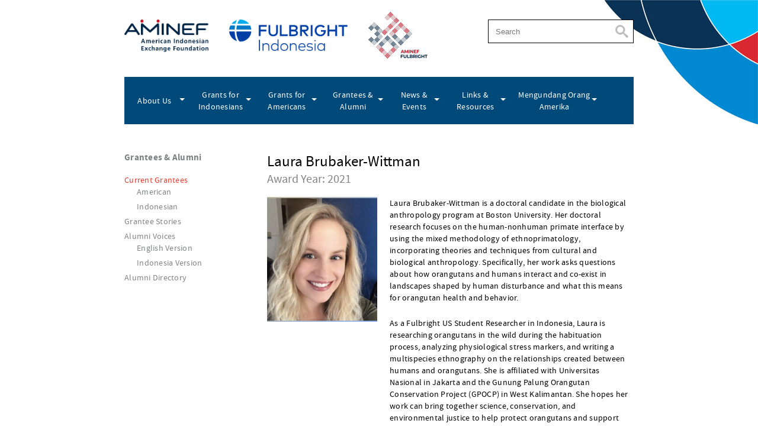

--- FILE ---
content_type: text/html; charset=UTF-8
request_url: https://www.aminef.or.id/laura-brubaker-wittman/
body_size: 13585
content:
<!DOCTYPE html>

<html lang="en-US">

<head>

	<meta charset="UTF-8"/>

	<meta name="viewport" content="width=device-width, initial-scale=1.0">
    <meta name="google-site-verification" content="Y_5wCibrudQC7uE95cQEIsjnGfzavR139PaLKD9otVo" />
	<link rel="shortcut icon" type="image/png" href="https://www.aminef.or.id/c/themes/aminefv2/favicon.png">

	

	<!-- BEGIN SHAREAHOLIC CODE -->
	<!-- <link rel="preload" href="https://cdn.shareaholic.net/assets/pub/shareaholic.js" as="script" />
	<meta name="shareaholic:site_id" content="09a359ed135d4d9f088a27078629522d" />
	<script data-cfasync="false" async src="https://cdn.shareaholic.net/assets/pub/shareaholic.js"></script> -->
	<!-- END SHAREAHOLIC CODE -->

	<script async src="https://static.addtoany.com/menu/page.js"></script>

	<meta name='robots' content='index, follow, max-image-preview:large, max-snippet:-1, max-video-preview:-1' />
	<style>img:is([sizes="auto" i], [sizes^="auto," i]) { contain-intrinsic-size: 3000px 1500px }</style>
	
	<!-- This site is optimized with the Yoast SEO plugin v26.7 - https://yoast.com/wordpress/plugins/seo/ -->
	<title>Laura Brubaker-Wittman</title>
	<link rel="canonical" href="https://www.aminef.or.id/laura-brubaker-wittman/" />
	<meta property="og:locale" content="en_US" />
	<meta property="og:type" content="article" />
	<meta property="og:title" content="Laura Brubaker-Wittman" />
	<meta property="og:description" content="Laura Brubaker-Wittman is a doctoral candidate in the biological anthropology program at Boston University. Her doctoral research focuses on the human-nonhuman primate interface by using the mixed methodology of ethnoprimatology, incorporating theories and techniques from cultural and biological anthropology. Specifically, her work asks questions about how orangutans and humans interact and co-exist in landscapes shaped.. Read More." />
	<meta property="og:url" content="https://www.aminef.or.id/laura-brubaker-wittman/" />
	<meta property="og:site_name" content="AMINEF - American Indonesian Exchange Foundation" />
	<meta property="article:publisher" content="https://www.facebook.com/FulbrightIndonesia.AMINEF" />
	<meta property="article:published_time" content="2022-07-15T12:14:37+00:00" />
	<meta property="article:modified_time" content="2022-09-21T03:34:05+00:00" />
	<meta property="og:image" content="https://www.aminef.or.id/c/uploads/2022/07/Photo-for-Fulbright-newsletter.png" />
	<meta property="og:image:width" content="673" />
	<meta property="og:image:height" content="764" />
	<meta property="og:image:type" content="image/png" />
	<meta name="author" content="aminef" />
	<meta name="twitter:card" content="summary_large_image" />
	<meta name="twitter:creator" content="@fulbrightid" />
	<meta name="twitter:site" content="@fulbrightid" />
	<meta name="twitter:label1" content="Written by" />
	<meta name="twitter:data1" content="aminef" />
	<meta name="twitter:label2" content="Est. reading time" />
	<meta name="twitter:data2" content="1 minute" />
	<script type="application/ld+json" class="yoast-schema-graph">{"@context":"https://schema.org","@graph":[{"@type":"Article","@id":"https://www.aminef.or.id/laura-brubaker-wittman/#article","isPartOf":{"@id":"https://www.aminef.or.id/laura-brubaker-wittman/"},"author":{"name":"aminef","@id":"https://www.aminef.or.id/#/schema/person/88d3b7bb7ee0a1c75026cfc37e798f76"},"headline":"Laura Brubaker-Wittman","datePublished":"2022-07-15T12:14:37+00:00","dateModified":"2022-09-21T03:34:05+00:00","mainEntityOfPage":{"@id":"https://www.aminef.or.id/laura-brubaker-wittman/"},"wordCount":175,"publisher":{"@id":"https://www.aminef.or.id/#organization"},"image":{"@id":"https://www.aminef.or.id/laura-brubaker-wittman/#primaryimage"},"thumbnailUrl":"https://www.aminef.or.id/c/uploads/2022/07/Photo-for-Fulbright-newsletter.png","articleSection":["Fulbright US Student Program"],"inLanguage":"en-US"},{"@type":"WebPage","@id":"https://www.aminef.or.id/laura-brubaker-wittman/","url":"https://www.aminef.or.id/laura-brubaker-wittman/","name":"Laura Brubaker-Wittman","isPartOf":{"@id":"https://www.aminef.or.id/#website"},"primaryImageOfPage":{"@id":"https://www.aminef.or.id/laura-brubaker-wittman/#primaryimage"},"image":{"@id":"https://www.aminef.or.id/laura-brubaker-wittman/#primaryimage"},"thumbnailUrl":"https://www.aminef.or.id/c/uploads/2022/07/Photo-for-Fulbright-newsletter.png","datePublished":"2022-07-15T12:14:37+00:00","dateModified":"2022-09-21T03:34:05+00:00","breadcrumb":{"@id":"https://www.aminef.or.id/laura-brubaker-wittman/#breadcrumb"},"inLanguage":"en-US","potentialAction":[{"@type":"ReadAction","target":["https://www.aminef.or.id/laura-brubaker-wittman/"]}]},{"@type":"ImageObject","inLanguage":"en-US","@id":"https://www.aminef.or.id/laura-brubaker-wittman/#primaryimage","url":"https://www.aminef.or.id/c/uploads/2022/07/Photo-for-Fulbright-newsletter.png","contentUrl":"https://www.aminef.or.id/c/uploads/2022/07/Photo-for-Fulbright-newsletter.png","width":673,"height":764},{"@type":"BreadcrumbList","@id":"https://www.aminef.or.id/laura-brubaker-wittman/#breadcrumb","itemListElement":[{"@type":"ListItem","position":1,"name":"Home","item":"https://www.aminef.or.id/"},{"@type":"ListItem","position":2,"name":"Grantee Detail USA","item":"https://www.aminef.or.id/category/grantee-detail-usa/"},{"@type":"ListItem","position":3,"name":"Fulbright US Student Program","item":"https://www.aminef.or.id/category/grantee-detail-usa/fulbright-us-student-program/"},{"@type":"ListItem","position":4,"name":"Laura Brubaker-Wittman"}]},{"@type":"WebSite","@id":"https://www.aminef.or.id/#website","url":"https://www.aminef.or.id/","name":"AMINEF - American Indonesian Exchange Foundation","description":"","publisher":{"@id":"https://www.aminef.or.id/#organization"},"potentialAction":[{"@type":"SearchAction","target":{"@type":"EntryPoint","urlTemplate":"https://www.aminef.or.id/?s={search_term_string}"},"query-input":{"@type":"PropertyValueSpecification","valueRequired":true,"valueName":"search_term_string"}}],"inLanguage":"en-US"},{"@type":"Organization","@id":"https://www.aminef.or.id/#organization","name":"Aminef Exchange Foundatiion","url":"https://www.aminef.or.id/","logo":{"@type":"ImageObject","inLanguage":"en-US","@id":"https://www.aminef.or.id/#/schema/logo/image/","url":"https://www.aminef.or.id/c/uploads/2019/01/aminef-fulbright-logo-e1568796105753.png","contentUrl":"https://www.aminef.or.id/c/uploads/2019/01/aminef-fulbright-logo-e1568796105753.png","width":200,"height":200,"caption":"Aminef Exchange Foundatiion"},"image":{"@id":"https://www.aminef.or.id/#/schema/logo/image/"},"sameAs":["https://www.facebook.com/FulbrightIndonesia.AMINEF","https://x.com/fulbrightid","https://www.instagram.com/fulbrightindonesia/","https://www.youtube.com/AMINEFFulbrightIndonesia"]},{"@type":"Person","@id":"https://www.aminef.or.id/#/schema/person/88d3b7bb7ee0a1c75026cfc37e798f76","name":"aminef","image":{"@type":"ImageObject","inLanguage":"en-US","@id":"https://www.aminef.or.id/#/schema/person/image/","url":"https://secure.gravatar.com/avatar/acefc589dca141841f2fb12996a65ff83a141b23fa590c411d04115cfb705228?s=96&d=mm&r=g","contentUrl":"https://secure.gravatar.com/avatar/acefc589dca141841f2fb12996a65ff83a141b23fa590c411d04115cfb705228?s=96&d=mm&r=g","caption":"aminef"},"sameAs":["http://www.aminef.or.id"]}]}</script>
	<!-- / Yoast SEO plugin. -->


<link rel="alternate" type="application/rss+xml" title="AMINEF - American Indonesian Exchange Foundation &raquo; Laura Brubaker-Wittman Comments Feed" href="https://www.aminef.or.id/laura-brubaker-wittman/feed/" />
<script type="text/javascript">
/* <![CDATA[ */
window._wpemojiSettings = {"baseUrl":"https:\/\/s.w.org\/images\/core\/emoji\/16.0.1\/72x72\/","ext":".png","svgUrl":"https:\/\/s.w.org\/images\/core\/emoji\/16.0.1\/svg\/","svgExt":".svg","source":{"concatemoji":"https:\/\/www.aminef.or.id\/wp-includes\/js\/wp-emoji-release.min.js?ver=6.8.3"}};
/*! This file is auto-generated */
!function(s,n){var o,i,e;function c(e){try{var t={supportTests:e,timestamp:(new Date).valueOf()};sessionStorage.setItem(o,JSON.stringify(t))}catch(e){}}function p(e,t,n){e.clearRect(0,0,e.canvas.width,e.canvas.height),e.fillText(t,0,0);var t=new Uint32Array(e.getImageData(0,0,e.canvas.width,e.canvas.height).data),a=(e.clearRect(0,0,e.canvas.width,e.canvas.height),e.fillText(n,0,0),new Uint32Array(e.getImageData(0,0,e.canvas.width,e.canvas.height).data));return t.every(function(e,t){return e===a[t]})}function u(e,t){e.clearRect(0,0,e.canvas.width,e.canvas.height),e.fillText(t,0,0);for(var n=e.getImageData(16,16,1,1),a=0;a<n.data.length;a++)if(0!==n.data[a])return!1;return!0}function f(e,t,n,a){switch(t){case"flag":return n(e,"\ud83c\udff3\ufe0f\u200d\u26a7\ufe0f","\ud83c\udff3\ufe0f\u200b\u26a7\ufe0f")?!1:!n(e,"\ud83c\udde8\ud83c\uddf6","\ud83c\udde8\u200b\ud83c\uddf6")&&!n(e,"\ud83c\udff4\udb40\udc67\udb40\udc62\udb40\udc65\udb40\udc6e\udb40\udc67\udb40\udc7f","\ud83c\udff4\u200b\udb40\udc67\u200b\udb40\udc62\u200b\udb40\udc65\u200b\udb40\udc6e\u200b\udb40\udc67\u200b\udb40\udc7f");case"emoji":return!a(e,"\ud83e\udedf")}return!1}function g(e,t,n,a){var r="undefined"!=typeof WorkerGlobalScope&&self instanceof WorkerGlobalScope?new OffscreenCanvas(300,150):s.createElement("canvas"),o=r.getContext("2d",{willReadFrequently:!0}),i=(o.textBaseline="top",o.font="600 32px Arial",{});return e.forEach(function(e){i[e]=t(o,e,n,a)}),i}function t(e){var t=s.createElement("script");t.src=e,t.defer=!0,s.head.appendChild(t)}"undefined"!=typeof Promise&&(o="wpEmojiSettingsSupports",i=["flag","emoji"],n.supports={everything:!0,everythingExceptFlag:!0},e=new Promise(function(e){s.addEventListener("DOMContentLoaded",e,{once:!0})}),new Promise(function(t){var n=function(){try{var e=JSON.parse(sessionStorage.getItem(o));if("object"==typeof e&&"number"==typeof e.timestamp&&(new Date).valueOf()<e.timestamp+604800&&"object"==typeof e.supportTests)return e.supportTests}catch(e){}return null}();if(!n){if("undefined"!=typeof Worker&&"undefined"!=typeof OffscreenCanvas&&"undefined"!=typeof URL&&URL.createObjectURL&&"undefined"!=typeof Blob)try{var e="postMessage("+g.toString()+"("+[JSON.stringify(i),f.toString(),p.toString(),u.toString()].join(",")+"));",a=new Blob([e],{type:"text/javascript"}),r=new Worker(URL.createObjectURL(a),{name:"wpTestEmojiSupports"});return void(r.onmessage=function(e){c(n=e.data),r.terminate(),t(n)})}catch(e){}c(n=g(i,f,p,u))}t(n)}).then(function(e){for(var t in e)n.supports[t]=e[t],n.supports.everything=n.supports.everything&&n.supports[t],"flag"!==t&&(n.supports.everythingExceptFlag=n.supports.everythingExceptFlag&&n.supports[t]);n.supports.everythingExceptFlag=n.supports.everythingExceptFlag&&!n.supports.flag,n.DOMReady=!1,n.readyCallback=function(){n.DOMReady=!0}}).then(function(){return e}).then(function(){var e;n.supports.everything||(n.readyCallback(),(e=n.source||{}).concatemoji?t(e.concatemoji):e.wpemoji&&e.twemoji&&(t(e.twemoji),t(e.wpemoji)))}))}((window,document),window._wpemojiSettings);
/* ]]> */
</script>
<style id='wp-emoji-styles-inline-css' type='text/css'>

	img.wp-smiley, img.emoji {
		display: inline !important;
		border: none !important;
		box-shadow: none !important;
		height: 1em !important;
		width: 1em !important;
		margin: 0 0.07em !important;
		vertical-align: -0.1em !important;
		background: none !important;
		padding: 0 !important;
	}
</style>
<link rel='stylesheet' id='wp-block-library-css' href='https://www.aminef.or.id/wp-includes/css/dist/block-library/style.min.css?ver=6.8.3' type='text/css' media='all' />
<style id='classic-theme-styles-inline-css' type='text/css'>
/*! This file is auto-generated */
.wp-block-button__link{color:#fff;background-color:#32373c;border-radius:9999px;box-shadow:none;text-decoration:none;padding:calc(.667em + 2px) calc(1.333em + 2px);font-size:1.125em}.wp-block-file__button{background:#32373c;color:#fff;text-decoration:none}
</style>
<style id='global-styles-inline-css' type='text/css'>
:root{--wp--preset--aspect-ratio--square: 1;--wp--preset--aspect-ratio--4-3: 4/3;--wp--preset--aspect-ratio--3-4: 3/4;--wp--preset--aspect-ratio--3-2: 3/2;--wp--preset--aspect-ratio--2-3: 2/3;--wp--preset--aspect-ratio--16-9: 16/9;--wp--preset--aspect-ratio--9-16: 9/16;--wp--preset--color--black: #000000;--wp--preset--color--cyan-bluish-gray: #abb8c3;--wp--preset--color--white: #ffffff;--wp--preset--color--pale-pink: #f78da7;--wp--preset--color--vivid-red: #cf2e2e;--wp--preset--color--luminous-vivid-orange: #ff6900;--wp--preset--color--luminous-vivid-amber: #fcb900;--wp--preset--color--light-green-cyan: #7bdcb5;--wp--preset--color--vivid-green-cyan: #00d084;--wp--preset--color--pale-cyan-blue: #8ed1fc;--wp--preset--color--vivid-cyan-blue: #0693e3;--wp--preset--color--vivid-purple: #9b51e0;--wp--preset--gradient--vivid-cyan-blue-to-vivid-purple: linear-gradient(135deg,rgba(6,147,227,1) 0%,rgb(155,81,224) 100%);--wp--preset--gradient--light-green-cyan-to-vivid-green-cyan: linear-gradient(135deg,rgb(122,220,180) 0%,rgb(0,208,130) 100%);--wp--preset--gradient--luminous-vivid-amber-to-luminous-vivid-orange: linear-gradient(135deg,rgba(252,185,0,1) 0%,rgba(255,105,0,1) 100%);--wp--preset--gradient--luminous-vivid-orange-to-vivid-red: linear-gradient(135deg,rgba(255,105,0,1) 0%,rgb(207,46,46) 100%);--wp--preset--gradient--very-light-gray-to-cyan-bluish-gray: linear-gradient(135deg,rgb(238,238,238) 0%,rgb(169,184,195) 100%);--wp--preset--gradient--cool-to-warm-spectrum: linear-gradient(135deg,rgb(74,234,220) 0%,rgb(151,120,209) 20%,rgb(207,42,186) 40%,rgb(238,44,130) 60%,rgb(251,105,98) 80%,rgb(254,248,76) 100%);--wp--preset--gradient--blush-light-purple: linear-gradient(135deg,rgb(255,206,236) 0%,rgb(152,150,240) 100%);--wp--preset--gradient--blush-bordeaux: linear-gradient(135deg,rgb(254,205,165) 0%,rgb(254,45,45) 50%,rgb(107,0,62) 100%);--wp--preset--gradient--luminous-dusk: linear-gradient(135deg,rgb(255,203,112) 0%,rgb(199,81,192) 50%,rgb(65,88,208) 100%);--wp--preset--gradient--pale-ocean: linear-gradient(135deg,rgb(255,245,203) 0%,rgb(182,227,212) 50%,rgb(51,167,181) 100%);--wp--preset--gradient--electric-grass: linear-gradient(135deg,rgb(202,248,128) 0%,rgb(113,206,126) 100%);--wp--preset--gradient--midnight: linear-gradient(135deg,rgb(2,3,129) 0%,rgb(40,116,252) 100%);--wp--preset--font-size--small: 13px;--wp--preset--font-size--medium: 20px;--wp--preset--font-size--large: 36px;--wp--preset--font-size--x-large: 42px;--wp--preset--spacing--20: 0.44rem;--wp--preset--spacing--30: 0.67rem;--wp--preset--spacing--40: 1rem;--wp--preset--spacing--50: 1.5rem;--wp--preset--spacing--60: 2.25rem;--wp--preset--spacing--70: 3.38rem;--wp--preset--spacing--80: 5.06rem;--wp--preset--shadow--natural: 6px 6px 9px rgba(0, 0, 0, 0.2);--wp--preset--shadow--deep: 12px 12px 50px rgba(0, 0, 0, 0.4);--wp--preset--shadow--sharp: 6px 6px 0px rgba(0, 0, 0, 0.2);--wp--preset--shadow--outlined: 6px 6px 0px -3px rgba(255, 255, 255, 1), 6px 6px rgba(0, 0, 0, 1);--wp--preset--shadow--crisp: 6px 6px 0px rgba(0, 0, 0, 1);}:where(.is-layout-flex){gap: 0.5em;}:where(.is-layout-grid){gap: 0.5em;}body .is-layout-flex{display: flex;}.is-layout-flex{flex-wrap: wrap;align-items: center;}.is-layout-flex > :is(*, div){margin: 0;}body .is-layout-grid{display: grid;}.is-layout-grid > :is(*, div){margin: 0;}:where(.wp-block-columns.is-layout-flex){gap: 2em;}:where(.wp-block-columns.is-layout-grid){gap: 2em;}:where(.wp-block-post-template.is-layout-flex){gap: 1.25em;}:where(.wp-block-post-template.is-layout-grid){gap: 1.25em;}.has-black-color{color: var(--wp--preset--color--black) !important;}.has-cyan-bluish-gray-color{color: var(--wp--preset--color--cyan-bluish-gray) !important;}.has-white-color{color: var(--wp--preset--color--white) !important;}.has-pale-pink-color{color: var(--wp--preset--color--pale-pink) !important;}.has-vivid-red-color{color: var(--wp--preset--color--vivid-red) !important;}.has-luminous-vivid-orange-color{color: var(--wp--preset--color--luminous-vivid-orange) !important;}.has-luminous-vivid-amber-color{color: var(--wp--preset--color--luminous-vivid-amber) !important;}.has-light-green-cyan-color{color: var(--wp--preset--color--light-green-cyan) !important;}.has-vivid-green-cyan-color{color: var(--wp--preset--color--vivid-green-cyan) !important;}.has-pale-cyan-blue-color{color: var(--wp--preset--color--pale-cyan-blue) !important;}.has-vivid-cyan-blue-color{color: var(--wp--preset--color--vivid-cyan-blue) !important;}.has-vivid-purple-color{color: var(--wp--preset--color--vivid-purple) !important;}.has-black-background-color{background-color: var(--wp--preset--color--black) !important;}.has-cyan-bluish-gray-background-color{background-color: var(--wp--preset--color--cyan-bluish-gray) !important;}.has-white-background-color{background-color: var(--wp--preset--color--white) !important;}.has-pale-pink-background-color{background-color: var(--wp--preset--color--pale-pink) !important;}.has-vivid-red-background-color{background-color: var(--wp--preset--color--vivid-red) !important;}.has-luminous-vivid-orange-background-color{background-color: var(--wp--preset--color--luminous-vivid-orange) !important;}.has-luminous-vivid-amber-background-color{background-color: var(--wp--preset--color--luminous-vivid-amber) !important;}.has-light-green-cyan-background-color{background-color: var(--wp--preset--color--light-green-cyan) !important;}.has-vivid-green-cyan-background-color{background-color: var(--wp--preset--color--vivid-green-cyan) !important;}.has-pale-cyan-blue-background-color{background-color: var(--wp--preset--color--pale-cyan-blue) !important;}.has-vivid-cyan-blue-background-color{background-color: var(--wp--preset--color--vivid-cyan-blue) !important;}.has-vivid-purple-background-color{background-color: var(--wp--preset--color--vivid-purple) !important;}.has-black-border-color{border-color: var(--wp--preset--color--black) !important;}.has-cyan-bluish-gray-border-color{border-color: var(--wp--preset--color--cyan-bluish-gray) !important;}.has-white-border-color{border-color: var(--wp--preset--color--white) !important;}.has-pale-pink-border-color{border-color: var(--wp--preset--color--pale-pink) !important;}.has-vivid-red-border-color{border-color: var(--wp--preset--color--vivid-red) !important;}.has-luminous-vivid-orange-border-color{border-color: var(--wp--preset--color--luminous-vivid-orange) !important;}.has-luminous-vivid-amber-border-color{border-color: var(--wp--preset--color--luminous-vivid-amber) !important;}.has-light-green-cyan-border-color{border-color: var(--wp--preset--color--light-green-cyan) !important;}.has-vivid-green-cyan-border-color{border-color: var(--wp--preset--color--vivid-green-cyan) !important;}.has-pale-cyan-blue-border-color{border-color: var(--wp--preset--color--pale-cyan-blue) !important;}.has-vivid-cyan-blue-border-color{border-color: var(--wp--preset--color--vivid-cyan-blue) !important;}.has-vivid-purple-border-color{border-color: var(--wp--preset--color--vivid-purple) !important;}.has-vivid-cyan-blue-to-vivid-purple-gradient-background{background: var(--wp--preset--gradient--vivid-cyan-blue-to-vivid-purple) !important;}.has-light-green-cyan-to-vivid-green-cyan-gradient-background{background: var(--wp--preset--gradient--light-green-cyan-to-vivid-green-cyan) !important;}.has-luminous-vivid-amber-to-luminous-vivid-orange-gradient-background{background: var(--wp--preset--gradient--luminous-vivid-amber-to-luminous-vivid-orange) !important;}.has-luminous-vivid-orange-to-vivid-red-gradient-background{background: var(--wp--preset--gradient--luminous-vivid-orange-to-vivid-red) !important;}.has-very-light-gray-to-cyan-bluish-gray-gradient-background{background: var(--wp--preset--gradient--very-light-gray-to-cyan-bluish-gray) !important;}.has-cool-to-warm-spectrum-gradient-background{background: var(--wp--preset--gradient--cool-to-warm-spectrum) !important;}.has-blush-light-purple-gradient-background{background: var(--wp--preset--gradient--blush-light-purple) !important;}.has-blush-bordeaux-gradient-background{background: var(--wp--preset--gradient--blush-bordeaux) !important;}.has-luminous-dusk-gradient-background{background: var(--wp--preset--gradient--luminous-dusk) !important;}.has-pale-ocean-gradient-background{background: var(--wp--preset--gradient--pale-ocean) !important;}.has-electric-grass-gradient-background{background: var(--wp--preset--gradient--electric-grass) !important;}.has-midnight-gradient-background{background: var(--wp--preset--gradient--midnight) !important;}.has-small-font-size{font-size: var(--wp--preset--font-size--small) !important;}.has-medium-font-size{font-size: var(--wp--preset--font-size--medium) !important;}.has-large-font-size{font-size: var(--wp--preset--font-size--large) !important;}.has-x-large-font-size{font-size: var(--wp--preset--font-size--x-large) !important;}
:where(.wp-block-post-template.is-layout-flex){gap: 1.25em;}:where(.wp-block-post-template.is-layout-grid){gap: 1.25em;}
:where(.wp-block-columns.is-layout-flex){gap: 2em;}:where(.wp-block-columns.is-layout-grid){gap: 2em;}
:root :where(.wp-block-pullquote){font-size: 1.5em;line-height: 1.6;}
</style>
<link rel='stylesheet' id='contact-form-7-css' href='https://www.aminef.or.id/c/plugins/contact-form-7/includes/css/styles.css?ver=6.1.4' type='text/css' media='all' />
<style id='contact-form-7-inline-css' type='text/css'>
.wpcf7 .wpcf7-recaptcha iframe {margin-bottom: 0;}.wpcf7 .wpcf7-recaptcha[data-align="center"] > div {margin: 0 auto;}.wpcf7 .wpcf7-recaptcha[data-align="right"] > div {margin: 0 0 0 auto;}
</style>
<link rel='stylesheet' id='ms-otp-login-css-css' href='https://www.aminef.or.id/c/plugins/ms-otp-login/assets/css/ms-otp-login.css?ver=1.0.6' type='text/css' media='all' />
<link rel='stylesheet' id='flexslider-css' href='https://www.aminef.or.id/c/themes/aminefv2/css/flexslider.css?ver=6.8.3' type='text/css' media='all' />
<link rel='stylesheet' id='style-css' href='https://www.aminef.or.id/c/themes/aminefv2/style.css?ver=176' type='text/css' media='all' />
<link rel='stylesheet' id='aminef-responsive-css' href='https://www.aminef.or.id/c/themes/aminefv2/css/aminef-responsive.css?ver=176' type='text/css' media='all' />
<link rel='stylesheet' id='wp-pagenavi-css' href='https://www.aminef.or.id/c/plugins/wp-pagenavi/pagenavi-css.css?ver=2.70' type='text/css' media='all' />
<script type="text/javascript" src="https://www.aminef.or.id/wp-includes/js/jquery/jquery.min.js?ver=3.7.1" id="jquery-core-js"></script>
<script type="text/javascript" src="https://www.aminef.or.id/wp-includes/js/jquery/jquery-migrate.min.js?ver=3.4.1" id="jquery-migrate-js"></script>
<script type="text/javascript" src="https://www.aminef.or.id/c/plugins/wonderplugin-lightbox/engine/wonderpluginlightbox.js?ver=9.2" id="wonderplugin-lightbox-script-js"></script>
<link rel="https://api.w.org/" href="https://www.aminef.or.id/wp-json/" /><link rel="alternate" title="JSON" type="application/json" href="https://www.aminef.or.id/wp-json/wp/v2/posts/59925" /><link rel="EditURI" type="application/rsd+xml" title="RSD" href="https://www.aminef.or.id/xmlrpc.php?rsd" />
<meta name="generator" content="WordPress 6.8.3" />
<link rel='shortlink' href='https://www.aminef.or.id/?p=59925' />
<link rel="alternate" title="oEmbed (JSON)" type="application/json+oembed" href="https://www.aminef.or.id/wp-json/oembed/1.0/embed?url=https%3A%2F%2Fwww.aminef.or.id%2Flaura-brubaker-wittman%2F" />
<link rel="alternate" title="oEmbed (XML)" type="text/xml+oembed" href="https://www.aminef.or.id/wp-json/oembed/1.0/embed?url=https%3A%2F%2Fwww.aminef.or.id%2Flaura-brubaker-wittman%2F&#038;format=xml" />

	

	<style type="text/css">
	    #homeslider #post-49487 h4{
	        font-size: 18px;
            line-height: 21px;
	    }
	    #homeslider #post-49487 p{
	        line-height: 16px;
	    }
	    #homeslider #post-49384 h4{
	        font-size: 20px;
	        line-height: 23px;
	    }

		#abgne_float_ad {

			display: none;

			position: absolute;

			z-index: 9999;

			/*display: block;

			position: fixed;

			z-index: 9999;

			right: 20px;

			top: 20px;

			left: auto;

			height: 128px;

			width: 128px;

			bottom: auto;

			opacity: 1;*/

		}

		#abgne_float_ad .abgne_close_ad {

			display: block;

			text-align: right;

			cursor: pointer;

			font-size: 12px;

		}

		#abgne_float_ad a {}

		#abgne_float_ad a img {

			border: none;

		}

		div.bigDiv {

			height: 3000px;

		}

		@media only screen and (max-width: 768px) {

			#abgne_float_ad {

				/*right: 12%;

				top: auto;

				left: auto;

				bottom: 20px;*/

			}

			#abgne_float_ad a img {

				height: auto;

				width: 54px;

			}

		}

		.shareaholic-service-all.shareaholic-service-all, 
		.shareaholic-service-all.shareaholic-service-all:hover {
			background-color: red !important;
		}

		a.shareaholic-service-all.shareaholic-service-all:before {
		    content: '' !important;
			position: absolute;
			top: 50% !important;
			left: 50% !important;
			transform: translate(-50%, -50%);
			background: #fff;
			height: 50%;
			width: 4px;
		}
        
        a.shareaholic-service-all.shareaholic-service-all:after {
			content: '' !important;
			position: absolute;
			transform: translate(-50%, -50%);
			height: 4px;
			width: 50%;
			background: #fff;
			top: 50% !important;
			left: 50% !important;
		}

	</style>

	

	<script type="text/javascript">

		jQuery(window).load(function(){

			var $win = jQuery(window),

				$ad = jQuery('#abgne_float_ad').css('opacity', 0).show(),

				_width = $ad.width(),

				_height = $ad.height(),

				_diffY = 50, _diffX = 10,

				_moveSpeed = 700;



			$ad.css({

				top: _diffY,

				left: $win.width() - _width - _diffX,

				opacity: 1

			});



			$win.bind('scroll resize', function(){

				var $this = jQuery(this);



				$ad.stop().animate({

					top: $this.scrollTop() + _diffY,

					left: $this.scrollLeft() + $this.width() - _width - _diffX

				}, _moveSpeed);

			}).scroll();

		});

	</script>

</head>



 



<body class="wp-singular post-template-default single single-post postid-59925 single-format-standard wp-theme-aminefv2 grantee-detail-usa aminef-body aminef-post aminef-post-59925 aminef-post-laura-brubaker-wittman aminef-fulbright-us-student-program aminef_cat-" >   

    <div class="header-wrapper">

    	<div class="header-container-upside">

            <div class="header-upside">

                <ul>

                    <li class="logoAminef">

                        <a href="https://www.aminef.or.id"><img src="https://www.aminef.or.id/c/themes/aminefv2/image/logo-aminef-color.png"></a>

                    </li>

                    <li class="logoFullbright">

                        <img src="https://www.aminef.or.id/c/themes/aminefv2/image/logo-fulbright-color.png">

                    </li>
                    
                    <li class="logoFullbright75">

                        <img src="https://www.aminef.or.id/c/themes/aminefv2/image/logo-fulbright-3070-new.png">

                    </li>

                    <li class="search">

                        <form role="search" method="get" id="searchform" class="searchform" action="https://www.aminef.or.id/">
				<div>
					<label class="screen-reader-text" for="s">Search for:</label>
					<input type="text" value="" name="s" id="s" />
					<input type="submit" id="searchsubmit" value="Search" />
				</div>
			<input type="hidden" name="grantee_context" value="american"></form>
                    </li>

                </ul>

            </div>

        </div>

        

        <div class="header-container-downside">

            <div class="header-downside">

                <div class="menu-header-container"><ul id="menu-header" class="menu"><li id="menu-item-7" class="menu-item menu-item-type-post_type menu-item-object-page menu-item-has-children menu-item-7"><a href="https://www.aminef.or.id/about-us/">About Us</a>
<ul class="sub-menu">
	<li id="menu-item-4259" class="menu-item menu-item-type-post_type menu-item-object-page menu-item-4259"><a href="https://www.aminef.or.id/about-us/who-we-are-3/">Who We Are</a></li>
	<li id="menu-item-1305" class="menu-item menu-item-type-post_type menu-item-object-page menu-item-1305"><a href="https://www.aminef.or.id/about-us/fulbright-history/">Fulbright History</a></li>
	<li id="menu-item-1307" class="menu-item menu-item-type-post_type menu-item-object-page menu-item-1307"><a href="https://www.aminef.or.id/about-us/senator-fulbright/">Senator Fulbright</a></li>
	<li id="menu-item-51" class="menu-item menu-item-type-post_type menu-item-object-page menu-item-51"><a href="https://www.aminef.or.id/about-us/about-message/">Message from Executive Director</a></li>
	<li id="menu-item-104" class="menu-item menu-item-type-post_type menu-item-object-page menu-item-104"><a href="https://www.aminef.or.id/about-us/board-of-management/">Board of Management</a></li>
	<li id="menu-item-129" class="menu-item menu-item-type-post_type menu-item-object-page menu-item-129"><a href="https://www.aminef.or.id/about-us/staff/">AMINEF Staff</a></li>
	<li id="menu-item-280" class="menu-item menu-item-type-post_type menu-item-object-page menu-item-280"><a href="https://www.aminef.or.id/about-us/supporting-sponsors-partners/">Funding and Partnership</a></li>
</ul>
</li>
<li id="menu-item-49" class="menu-item menu-item-type-post_type menu-item-object-page menu-item-has-children menu-item-49"><a href="https://www.aminef.or.id/grants-for-indonesians/">Grants for Indonesians</a>
<ul class="sub-menu">
	<li id="menu-item-19080" class="menu-item menu-item-type-post_type menu-item-object-page menu-item-has-children menu-item-19080"><a href="https://www.aminef.or.id/grants-for-indonesians/fulbright-programs/">Programs</a>
	<ul class="sub-menu">
		<li id="menu-item-19128" class="menu-item menu-item-type-post_type menu-item-object-page menu-item-has-children menu-item-19128"><a href="https://www.aminef.or.id/grants-for-indonesians/fulbright-programs/scholarship/">Fulbright Scholarships</a>
		<ul class="sub-menu">
			<li id="menu-item-2570" class="menu-item menu-item-type-post_type menu-item-object-page menu-item-2570"><a href="https://www.aminef.or.id/grants-for-indonesians/fulbright-programs/scholarship/fulbright-masters-degree-scholarship/">Fulbright Master’s Degree Scholarship</a></li>
			<li id="menu-item-2571" class="menu-item menu-item-type-post_type menu-item-object-page menu-item-2571"><a href="https://www.aminef.or.id/grants-for-indonesians/fulbright-programs/scholarship/fulbright-doctoral-degree-phd-scholarship/">Fulbright Doctoral Degree (PhD) Scholarship</a></li>
		</ul>
</li>
		<li id="menu-item-19089" class="menu-item menu-item-type-post_type menu-item-object-page menu-item-has-children menu-item-19089"><a href="https://www.aminef.or.id/grants-for-indonesians/fulbright-programs/fellowships/">Fellowships</a>
		<ul class="sub-menu">
			<li id="menu-item-2603" class="menu-item menu-item-type-post_type menu-item-object-page menu-item-has-children menu-item-2603"><a href="https://www.aminef.or.id/grants-for-indonesians/fulbright-programs/fellowships/fulbright-visiting-scholar/">Fulbright Visiting Scholar Program</a>
			<ul class="sub-menu">
				<li id="menu-item-3007" class="menu-item menu-item-type-post_type menu-item-object-page menu-item-3007"><a href="https://www.aminef.or.id/grants-for-indonesians/fulbright-programs/fellowships/fulbright-visiting-scholar/fulbright-us-asean-visiting-scholar-initiative-program/">Fulbright US–ASEAN Visiting Scholar Program</a></li>
				<li id="menu-item-82816" class="menu-item menu-item-type-post_type menu-item-object-page menu-item-82816"><a href="https://www.aminef.or.id/grants-for-indonesians/fulbright-programs/fellowships/fulbright-visiting-scholar/the-fulbright-kennedy-center-fellowship-for-performing-arts-and-science/">The Fulbright / Kennedy Center Fellowship for Performing Arts And Science</a></li>
				<li id="menu-item-99844" class="menu-item menu-item-type-post_type menu-item-object-page menu-item-99844"><a href="https://www.aminef.or.id/grants-for-indonesians/fulbright-programs/fellowships/fulbright-visiting-scholar/fulbright-national-archives-heritage-science-fellowship/">Fulbright-National Archives Heritage Science Fellowship</a></li>
			</ul>
</li>
			<li id="menu-item-33329" class="menu-item menu-item-type-post_type menu-item-object-page menu-item-33329"><a href="https://www.aminef.or.id/grants-for-indonesians/fulbright-programs/foreign-language-teaching-assistant-flta-2/">Fulbright Foreign Language Teaching Assistant (FLTA)</a></li>
			<li id="menu-item-2706" class="menu-item menu-item-type-post_type menu-item-object-page menu-item-2706"><a href="https://www.aminef.or.id/grants-for-indonesians/fulbright-programs/fellowships/hubert-h-humphrey-fellowship-program-mid-career-professionals/">Hubert H. Humphrey Fellowship Program for Mid-Career Professionals</a></li>
			<li id="menu-item-2707" class="menu-item menu-item-type-post_type menu-item-object-page menu-item-2707"><a href="https://www.aminef.or.id/grants-for-indonesians/fulbright-programs/fellowships/fulbright-dai/">Fulbright Distinguished Awards in Teaching Program for International Teachers (Fulbright DAI)</a></li>
			<li id="menu-item-2708" class="menu-item menu-item-type-post_type menu-item-object-page menu-item-2708"><a href="https://www.aminef.or.id/grants-for-indonesians/fulbright-programs/fellowships/community-college-initiative-program/">Community College Initiative Program</a></li>
			<li id="menu-item-2709" class="menu-item menu-item-type-post_type menu-item-object-page menu-item-2709"><a href="https://www.aminef.or.id/grants-for-indonesians/fulbright-programs/fellowships/global-undergraduate-exchange-program/">Global Undergraduate Exchange Program</a></li>
		</ul>
</li>
	</ul>
</li>
	<li id="menu-item-152" class="menu-item menu-item-type-post_type menu-item-object-page menu-item-152"><a href="https://www.aminef.or.id/grants-for-indonesians/tests/">Tests</a></li>
	<li id="menu-item-161" class="menu-item menu-item-type-post_type menu-item-object-page menu-item-161"><a href="https://www.aminef.or.id/grants-for-indonesians/deadlines-timeline/">Deadlines</a></li>
	<li id="menu-item-194" class="menu-item menu-item-type-post_type menu-item-object-page menu-item-194"><a href="https://www.aminef.or.id/grants-for-indonesians/faq/">Frequently Asked Questions</a></li>
</ul>
</li>
<li id="menu-item-50" class="menu-item menu-item-type-post_type menu-item-object-page menu-item-has-children menu-item-50"><a href="https://www.aminef.or.id/grants-for-americans/">Grants for Americans</a>
<ul class="sub-menu">
	<li id="menu-item-193" class="menu-item menu-item-type-post_type menu-item-object-page menu-item-has-children menu-item-193"><a href="https://www.aminef.or.id/grants-for-americans/programs-american/">Programs</a>
	<ul class="sub-menu">
		<li id="menu-item-18909" class="menu-item menu-item-type-post_type menu-item-object-page menu-item-has-children menu-item-18909"><a href="https://www.aminef.or.id/grants-for-americans/programs-american/fulbright-us-scholar-program/">Fulbright US Scholar Program</a>
		<ul class="sub-menu">
			<li id="menu-item-2608" class="menu-item menu-item-type-post_type menu-item-object-page menu-item-2608"><a href="https://www.aminef.or.id/grants-for-americans/programs-american/fulbright-us-scholar-program/research/">Research</a></li>
			<li id="menu-item-2609" class="menu-item menu-item-type-post_type menu-item-object-page menu-item-2609"><a href="https://www.aminef.or.id/grants-for-americans/programs-american/fulbright-us-scholar-program/teaching/">Teaching</a></li>
		</ul>
</li>
		<li id="menu-item-18919" class="menu-item menu-item-type-post_type menu-item-object-page menu-item-has-children menu-item-18919"><a href="https://www.aminef.or.id/grants-for-americans/programs-american/fulbright-us-student-program/">Fulbright US Student Program</a>
		<ul class="sub-menu">
			<li id="menu-item-2610" class="menu-item menu-item-type-post_type menu-item-object-page menu-item-2610"><a href="https://www.aminef.or.id/grants-for-americans/programs-american/fulbright-us-student-program/research/">Research</a></li>
			<li id="menu-item-2611" class="menu-item menu-item-type-post_type menu-item-object-page menu-item-2611"><a href="https://www.aminef.or.id/grants-for-americans/programs-american/fulbright-us-student-program/english-teaching-assistant/">English Teaching Assistant</a></li>
		</ul>
</li>
		<li id="menu-item-2263" class="menu-item menu-item-type-post_type menu-item-object-page menu-item-2263"><a href="https://www.aminef.or.id/grants-for-americans/programs-american/fulbright-specialist/">Fulbright Specialist Program</a></li>
		<li id="menu-item-19643" class="menu-item menu-item-type-post_type menu-item-object-page menu-item-has-children menu-item-19643"><a href="https://www.aminef.or.id/grants-for-americans/programs-american/grants-us-scholars-eap/">East Asia &#038; Pacific Regional Travel Program (RTP)</a>
		<ul class="sub-menu">
			<li id="menu-item-6456" class="menu-item menu-item-type-post_type menu-item-object-page menu-item-6456"><a href="https://www.aminef.or.id/grants-for-americans/programs-american/grants-us-scholars-eap/rtp-activities/">RTP Activities</a></li>
		</ul>
</li>
		<li id="menu-item-2262" class="menu-item menu-item-type-post_type menu-item-object-page menu-item-has-children menu-item-2262"><a href="https://www.aminef.or.id/grants-for-americans/programs-american/usa-program-other/">Other Programs</a>
		<ul class="sub-menu">
			<li id="menu-item-2626" class="menu-item menu-item-type-post_type menu-item-object-page menu-item-2626"><a href="https://www.aminef.or.id/grants-for-americans/programs-american/usa-program-other/critical-language-enhancement-award/">Critical Language Enhancement Award</a></li>
			<li id="menu-item-2627" class="menu-item menu-item-type-post_type menu-item-object-page menu-item-2627"><a href="https://www.aminef.or.id/grants-for-americans/programs-american/usa-program-other/fulbright-national-geographic-digital-storytelling-fellowship/">Fulbright-National Geographic Digital Storytelling Fellowship</a></li>
			<li id="menu-item-2628" class="menu-item menu-item-type-post_type menu-item-object-page menu-item-2628"><a href="https://www.aminef.or.id/grants-for-americans/programs-american/usa-program-other/fulbright-hays-doctoral-dissertation-research-abroad-award/">Fulbright-Hays Doctoral Dissertation Research Abroad Award</a></li>
			<li id="menu-item-2765" class="menu-item menu-item-type-post_type menu-item-object-page menu-item-2765"><a href="https://www.aminef.or.id/grants-for-americans/programs-american/usa-program-other/fulbright-asean-research-award-program/">Fulbright ASEAN Research Program</a></li>
		</ul>
</li>
	</ul>
</li>
	<li id="menu-item-191" class="menu-item menu-item-type-post_type menu-item-object-page menu-item-191"><a href="https://www.aminef.or.id/grants-for-americans/faq-america/">Frequently Asked Questions</a></li>
	<li id="menu-item-2516" class="menu-item menu-item-type-post_type menu-item-object-page menu-item-2516"><a href="https://www.aminef.or.id/grants-for-americans/information-consider/">Information to Consider</a></li>
</ul>
</li>
<li id="menu-item-53" class="menu-item menu-item-type-post_type menu-item-object-page menu-item-has-children menu-item-53"><a href="https://www.aminef.or.id/grantee-stories/">Grantees &#038; Alumni</a>
<ul class="sub-menu">
	<li id="menu-item-2152" class="menu-item menu-item-type-post_type menu-item-object-page menu-item-has-children menu-item-2152"><a href="https://www.aminef.or.id/grantee-stories/current-grantees-alumni/">Current Grantees</a>
	<ul class="sub-menu">
		<li id="menu-item-2155" class="menu-item menu-item-type-post_type menu-item-object-page menu-item-2155"><a href="https://www.aminef.or.id/grantee-stories/current-grantees-alumni/american/">American</a></li>
		<li id="menu-item-2147" class="menu-item menu-item-type-post_type menu-item-object-page menu-item-2147"><a href="https://www.aminef.or.id/grantee-stories/current-grantees-alumni/indonesian/">Indonesian</a></li>
	</ul>
</li>
	<li id="menu-item-2159" class="menu-item menu-item-type-post_type menu-item-object-page menu-item-2159"><a href="https://www.aminef.or.id/grantee-stories/blog/">Grantee Stories</a></li>
	<li id="menu-item-21458" class="menu-item menu-item-type-custom menu-item-object-custom menu-item-has-children menu-item-21458"><a href="#">Alumni Voices</a>
	<ul class="sub-menu">
		<li id="menu-item-21460" class="menu-item menu-item-type-post_type menu-item-object-page menu-item-21460"><a href="https://www.aminef.or.id/grantee-stories/alumni-voices/english-version/">English Version</a></li>
		<li id="menu-item-21459" class="menu-item menu-item-type-post_type menu-item-object-page menu-item-21459"><a href="https://www.aminef.or.id/grantee-stories/alumni-voices/indonesia-version/">Indonesia Version</a></li>
	</ul>
</li>
	<li id="menu-item-7451" class="menu-item menu-item-type-post_type menu-item-object-page menu-item-has-children menu-item-7451"><a href="https://www.aminef.or.id/grantee-stories/alumni/">Alumni Directory</a>
	<ul class="sub-menu">
		<li id="menu-item-11266" class="menu-item menu-item-type-custom menu-item-object-custom menu-item-11266"><a href="https://stu.aminef.or.id/alumny/directory/american">American</a></li>
		<li id="menu-item-11267" class="menu-item menu-item-type-custom menu-item-object-custom menu-item-11267"><a href="https://stu.aminef.or.id/alumny/directory/indonesian">Indonesian</a></li>
	</ul>
</li>
</ul>
</li>
<li id="menu-item-55" class="menu-item menu-item-type-post_type menu-item-object-page menu-item-has-children menu-item-55"><a href="https://www.aminef.or.id/news-events/">News &#038; Events</a>
<ul class="sub-menu">
	<li id="menu-item-248" class="menu-item menu-item-type-post_type menu-item-object-page menu-item-248"><a href="https://www.aminef.or.id/news-events/news/">News</a></li>
	<li id="menu-item-249" class="menu-item menu-item-type-post_type menu-item-object-page menu-item-249"><a href="https://www.aminef.or.id/news-events/events/">Events</a></li>
	<li id="menu-item-1185" class="menu-item menu-item-type-post_type menu-item-object-page menu-item-1185"><a href="https://www.aminef.or.id/news-events/videos/">Videos</a></li>
	<li id="menu-item-1345" class="menu-item menu-item-type-post_type menu-item-object-page menu-item-1345"><a href="https://www.aminef.or.id/news-events/press-clippings/">Press Clippings</a></li>
	<li id="menu-item-1346" class="menu-item menu-item-type-post_type menu-item-object-page menu-item-1346"><a href="https://www.aminef.or.id/news-events/press-releases/">Press Releases</a></li>
</ul>
</li>
<li id="menu-item-54" class="menu-item menu-item-type-post_type menu-item-object-page menu-item-has-children menu-item-54"><a href="https://www.aminef.or.id/links-resources/">Links &#038; Resources</a>
<ul class="sub-menu">
	<li id="menu-item-293" class="menu-item menu-item-type-post_type menu-item-object-page menu-item-293"><a href="https://www.aminef.or.id/links-resources/partner-links/">Partner Links</a></li>
	<li id="menu-item-12262" class="menu-item menu-item-type-post_type menu-item-object-page menu-item-12262"><a href="https://www.aminef.or.id/links-resources/fulbright-eta-monthly-highlights-newsletter/">Fulbright ETA Monthly Highlights</a></li>
	<li id="menu-item-12272" class="menu-item menu-item-type-post_type menu-item-object-page menu-item-12272"><a href="https://www.aminef.or.id/links-resources/anniversary-publications/">Anniversary Publications</a></li>
	<li id="menu-item-13100" class="menu-item menu-item-type-post_type menu-item-object-page menu-item-13100"><a href="https://www.aminef.or.id/links-resources/fulbright-scholar-booklet/">Fulbright US-ASEAN Visiting Scholars Booklet</a></li>
	<li id="menu-item-25780" class="menu-item menu-item-type-custom menu-item-object-custom menu-item-has-children menu-item-25780"><a href="/links-resources/words-storybooks/">WORDS Storybooks</a>
	<ul class="sub-menu">
		<li id="menu-item-103831" class="menu-item menu-item-type-post_type menu-item-object-page menu-item-103831"><a href="https://www.aminef.or.id/links-resources/words-storybooks/2024-words-national-competition-storybooks/">2024 WORDS National Competition – Storybooks</a></li>
		<li id="menu-item-36474" class="menu-item menu-item-type-post_type menu-item-object-page menu-item-36474"><a href="https://www.aminef.or.id/links-resources/words-storybooks/2020-words-national-competition-storybooks/">2020 WORDS National Competition – Storybooks</a></li>
		<li id="menu-item-23761" class="menu-item menu-item-type-post_type menu-item-object-page menu-item-23761"><a href="https://www.aminef.or.id/links-resources/words-storybooks/2019-words-national-competition-storybooks/">2019 WORDS National Competition – Storybooks</a></li>
		<li id="menu-item-14320" class="menu-item menu-item-type-post_type menu-item-object-page menu-item-14320"><a href="https://www.aminef.or.id/links-resources/words-storybooks/2018-words-national-competition-storybooks/">2018 WORDS National Competition – Storybooks</a></li>
	</ul>
</li>
	<li id="menu-item-17337" class="menu-item menu-item-type-post_type menu-item-object-page menu-item-17337"><a href="https://www.aminef.or.id/links-resources/community-college-initiative-program-the-first-ten-years/">Community College Initiative Program – The First Ten Years</a></li>
	<li id="menu-item-86192" class="menu-item menu-item-type-post_type menu-item-object-page menu-item-86192"><a href="https://www.aminef.or.id/links-resources/community-college-initiative-cci-program-newsletter/">Community College Initiative (CCI) Program Newsletter</a></li>
</ul>
</li>
<li id="menu-item-1314" class="menu-item menu-item-type-post_type menu-item-object-page menu-item-has-children menu-item-1314"><a href="https://www.aminef.or.id/how-to-invite-americans/">Mengundang Orang Amerika</a>
<ul class="sub-menu">
	<li id="menu-item-2629" class="menu-item menu-item-type-post_type menu-item-object-page menu-item-2629"><a href="https://www.aminef.or.id/how-to-invite-americans/hosting-etas-indonesian-secondary-school/">Mengundang Fulbright English Teaching Assistant (Fulbright ETA)</a></li>
	<li id="menu-item-18237" class="menu-item menu-item-type-post_type menu-item-object-page menu-item-has-children menu-item-18237"><a href="https://www.aminef.or.id/how-to-invite-americans/hosting-fulbright-specialists/">Mengundang Fulbright Specialist</a>
	<ul class="sub-menu">
		<li id="menu-item-106094" class="menu-item menu-item-type-post_type menu-item-object-page menu-item-106094"><a href="https://www.aminef.or.id/how-to-invite-americans/hosting-fulbright-specialists/fulbright-specialist-activities/">Fulbright Specialist Activities</a></li>
	</ul>
</li>
	<li id="menu-item-2648" class="menu-item menu-item-type-post_type menu-item-object-page menu-item-2648"><a href="https://www.aminef.or.id/faq-mengundang-usa/">Frequently Asked Questions – Mengundang Orang Amerika</a></li>
</ul>
</li>
</ul></div>
                

                <div class="burger-menu">
                   <ul class="clearfix">

						<li class="button-menu">

							<div id="dropdown-wrapper">

								<span id="icon-dropdown"></span>

								<span id="span-dropdown">MENU</span>

							</div>

						</li>

						<li class="mobile-search"><form role="search" method="get" id="searchform" class="searchform" action="https://www.aminef.or.id/">
				<div>
					<label class="screen-reader-text" for="s">Search for:</label>
					<input type="text" value="" name="s" id="s" />
					<input type="submit" id="searchsubmit" value="Search" />
				</div>
			<input type="hidden" name="grantee_context" value="american"></form></li>

                    </ul>

                </div>

                

                
            </div>

        </div>

        

		<div class="menunav-dropdown">

			<div class="menu-dropdown-container"><ul id="menu-dropdown" class="menu"><li id="menu-item-5150" class="menu-item menu-item-type-custom menu-item-object-custom menu-item-has-children menu-item-5150"><a href="#">About Us</a>
<ul class="sub-menu">
	<li id="menu-item-4261" class="menu-item menu-item-type-post_type menu-item-object-page menu-item-4261"><a href="https://www.aminef.or.id/about-us/who-we-are-3/">Who We Are</a></li>
	<li id="menu-item-3010" class="menu-item menu-item-type-post_type menu-item-object-page menu-item-3010"><a href="https://www.aminef.or.id/about-us/fulbright-history/">Fulbright History</a></li>
	<li id="menu-item-3012" class="menu-item menu-item-type-post_type menu-item-object-page menu-item-3012"><a href="https://www.aminef.or.id/about-us/senator-fulbright/">Senator Fulbright</a></li>
	<li id="menu-item-3013" class="menu-item menu-item-type-post_type menu-item-object-page menu-item-3013"><a href="https://www.aminef.or.id/about-us/about-message/">Message from Executive Director</a></li>
	<li id="menu-item-9523" class="menu-item menu-item-type-post_type menu-item-object-page menu-item-9523"><a href="https://www.aminef.or.id/about-us/board-of-management/">Board of Management</a></li>
	<li id="menu-item-3015" class="menu-item menu-item-type-post_type menu-item-object-page menu-item-3015"><a href="https://www.aminef.or.id/about-us/staff/">AMINEF Staff</a></li>
	<li id="menu-item-3016" class="menu-item menu-item-type-post_type menu-item-object-page menu-item-3016"><a href="https://www.aminef.or.id/about-us/supporting-sponsors-partners/">Funding and Partnership</a></li>
</ul>
</li>
<li id="menu-item-5151" class="menu-item menu-item-type-custom menu-item-object-custom menu-item-has-children menu-item-5151"><a href="#">Grants for Indonesian</a>
<ul class="sub-menu">
	<li id="menu-item-19082" class="menu-item menu-item-type-post_type menu-item-object-page menu-item-has-children menu-item-19082"><a href="https://www.aminef.or.id/grants-for-indonesians/fulbright-programs/">Programs</a>
	<ul class="sub-menu">
		<li id="menu-item-19126" class="menu-item menu-item-type-post_type menu-item-object-page menu-item-has-children menu-item-19126"><a href="https://www.aminef.or.id/grants-for-indonesians/fulbright-programs/scholarship/">Fulbright Scholarships</a>
		<ul class="sub-menu">
			<li id="menu-item-3020" class="menu-item menu-item-type-post_type menu-item-object-page menu-item-3020"><a href="https://www.aminef.or.id/grants-for-indonesians/fulbright-programs/scholarship/fulbright-masters-degree-scholarship/">Fulbright Master’s Degree Scholarship</a></li>
			<li id="menu-item-3021" class="menu-item menu-item-type-post_type menu-item-object-page menu-item-3021"><a href="https://www.aminef.or.id/grants-for-indonesians/fulbright-programs/scholarship/fulbright-doctoral-degree-phd-scholarship/">Fulbright Doctoral Degree (PhD) Scholarship</a></li>
		</ul>
</li>
		<li id="menu-item-19088" class="menu-item menu-item-type-post_type menu-item-object-page menu-item-has-children menu-item-19088"><a href="https://www.aminef.or.id/grants-for-indonesians/fulbright-programs/fellowships/">Fellowships</a>
		<ul class="sub-menu">
			<li id="menu-item-3023" class="menu-item menu-item-type-post_type menu-item-object-page menu-item-has-children menu-item-3023"><a href="https://www.aminef.or.id/grants-for-indonesians/fulbright-programs/fellowships/fulbright-visiting-scholar/">Fulbright Visiting Scholar Program</a>
			<ul class="sub-menu">
				<li id="menu-item-3030" class="menu-item menu-item-type-post_type menu-item-object-page menu-item-3030"><a href="https://www.aminef.or.id/grants-for-indonesians/fulbright-programs/fellowships/fulbright-visiting-scholar/fulbright-us-asean-visiting-scholar-initiative-program/">Fulbright US–ASEAN Visiting Scholar Program</a></li>
				<li id="menu-item-99849" class="menu-item menu-item-type-post_type menu-item-object-page menu-item-99849"><a href="https://www.aminef.or.id/grants-for-indonesians/fulbright-programs/fellowships/fulbright-visiting-scholar/the-fulbright-kennedy-center-fellowship-for-performing-arts-and-science/">The Fulbright / Kennedy Center Fellowship for Performing Arts And Science</a></li>
				<li id="menu-item-99848" class="menu-item menu-item-type-post_type menu-item-object-page menu-item-99848"><a href="https://www.aminef.or.id/grants-for-indonesians/fulbright-programs/fellowships/fulbright-visiting-scholar/fulbright-national-archives-heritage-science-fellowship/">Fulbright-National Archives Heritage Science Fellowship</a></li>
			</ul>
</li>
			<li id="menu-item-33347" class="menu-item menu-item-type-post_type menu-item-object-page menu-item-33347"><a href="https://www.aminef.or.id/grants-for-indonesians/fulbright-programs/foreign-language-teaching-assistant-flta-2/">Fulbright Foreign Language Teaching Assistant (FLTA)</a></li>
			<li id="menu-item-3026" class="menu-item menu-item-type-post_type menu-item-object-page menu-item-3026"><a href="https://www.aminef.or.id/grants-for-indonesians/fulbright-programs/fellowships/hubert-h-humphrey-fellowship-program-mid-career-professionals/">Hubert H. Humphrey Fellowship Program for Mid-Career Professionals</a></li>
			<li id="menu-item-3027" class="menu-item menu-item-type-post_type menu-item-object-page menu-item-3027"><a href="https://www.aminef.or.id/grants-for-indonesians/fulbright-programs/fellowships/fulbright-dai/">Fulbright Distinguished Awards in Teaching Program for International Teachers (Fulbright DAI)</a></li>
			<li id="menu-item-3028" class="menu-item menu-item-type-post_type menu-item-object-page menu-item-3028"><a href="https://www.aminef.or.id/grants-for-indonesians/fulbright-programs/fellowships/community-college-initiative-program/">Community College Initiative Program</a></li>
			<li id="menu-item-3029" class="menu-item menu-item-type-post_type menu-item-object-page menu-item-3029"><a href="https://www.aminef.or.id/grants-for-indonesians/fulbright-programs/fellowships/global-undergraduate-exchange-program/">Global Undergraduate Exchange Program</a></li>
		</ul>
</li>
	</ul>
</li>
	<li id="menu-item-3036" class="menu-item menu-item-type-post_type menu-item-object-page menu-item-3036"><a href="https://www.aminef.or.id/grants-for-indonesians/tests/">Tests</a></li>
	<li id="menu-item-3037" class="menu-item menu-item-type-post_type menu-item-object-page menu-item-3037"><a href="https://www.aminef.or.id/grants-for-indonesians/deadlines-timeline/">Deadlines</a></li>
	<li id="menu-item-3038" class="menu-item menu-item-type-post_type menu-item-object-page menu-item-3038"><a href="https://www.aminef.or.id/grants-for-indonesians/faq/">Frequently Asked Questions</a></li>
</ul>
</li>
<li id="menu-item-5152" class="menu-item menu-item-type-custom menu-item-object-custom menu-item-has-children menu-item-5152"><a href="#">Grants for Americans</a>
<ul class="sub-menu">
	<li id="menu-item-3040" class="menu-item menu-item-type-post_type menu-item-object-page menu-item-has-children menu-item-3040"><a href="https://www.aminef.or.id/grants-for-americans/programs-american/">Programs</a>
	<ul class="sub-menu">
		<li id="menu-item-18908" class="menu-item menu-item-type-post_type menu-item-object-page menu-item-has-children menu-item-18908"><a href="https://www.aminef.or.id/grants-for-americans/programs-american/fulbright-us-scholar-program/">Fulbright US Scholar Program</a>
		<ul class="sub-menu">
			<li id="menu-item-5111" class="menu-item menu-item-type-post_type menu-item-object-page menu-item-5111"><a href="https://www.aminef.or.id/grants-for-americans/programs-american/fulbright-us-scholar-program/research/">Research</a></li>
			<li id="menu-item-5116" class="menu-item menu-item-type-post_type menu-item-object-page menu-item-5116"><a href="https://www.aminef.or.id/grants-for-americans/programs-american/fulbright-us-scholar-program/teaching/">Teaching</a></li>
		</ul>
</li>
		<li id="menu-item-18922" class="menu-item menu-item-type-post_type menu-item-object-page menu-item-has-children menu-item-18922"><a href="https://www.aminef.or.id/grants-for-americans/programs-american/fulbright-us-student-program/">Fulbright US Student Program</a>
		<ul class="sub-menu">
			<li id="menu-item-5118" class="menu-item menu-item-type-post_type menu-item-object-page menu-item-5118"><a href="https://www.aminef.or.id/grants-for-americans/programs-american/fulbright-us-student-program/research/">Research</a></li>
			<li id="menu-item-5119" class="menu-item menu-item-type-post_type menu-item-object-page menu-item-5119"><a href="https://www.aminef.or.id/grants-for-americans/programs-american/fulbright-us-student-program/english-teaching-assistant/">English Teaching Assistant</a></li>
		</ul>
</li>
		<li id="menu-item-5122" class="menu-item menu-item-type-post_type menu-item-object-page menu-item-5122"><a href="https://www.aminef.or.id/grants-for-americans/programs-american/fulbright-specialist/">Fulbright Specialist Program</a></li>
		<li id="menu-item-19641" class="menu-item menu-item-type-post_type menu-item-object-page menu-item-has-children menu-item-19641"><a href="https://www.aminef.or.id/grants-for-americans/programs-american/grants-us-scholars-eap/">East Asia &#038; Pacific Regional Travel Program (RTP)</a>
		<ul class="sub-menu">
			<li id="menu-item-6457" class="menu-item menu-item-type-post_type menu-item-object-page menu-item-6457"><a href="https://www.aminef.or.id/grants-for-americans/programs-american/grants-us-scholars-eap/rtp-activities/">RTP Activities</a></li>
		</ul>
</li>
		<li id="menu-item-5124" class="menu-item menu-item-type-post_type menu-item-object-page menu-item-has-children menu-item-5124"><a href="https://www.aminef.or.id/grants-for-americans/programs-american/usa-program-other/">Other Programs</a>
		<ul class="sub-menu">
			<li id="menu-item-5126" class="menu-item menu-item-type-post_type menu-item-object-page menu-item-5126"><a href="https://www.aminef.or.id/grants-for-americans/programs-american/usa-program-other/critical-language-enhancement-award/">Critical Language Enhancement Award</a></li>
			<li id="menu-item-5128" class="menu-item menu-item-type-post_type menu-item-object-page menu-item-5128"><a href="https://www.aminef.or.id/grants-for-americans/programs-american/usa-program-other/fulbright-national-geographic-digital-storytelling-fellowship/">Fulbright–National Geographic Digital Storytelling Fellowship</a></li>
			<li id="menu-item-5127" class="menu-item menu-item-type-post_type menu-item-object-page menu-item-5127"><a href="https://www.aminef.or.id/grants-for-americans/programs-american/usa-program-other/fulbright-hays-doctoral-dissertation-research-abroad-award/">Fulbright–Hays Doctoral Dissertation Research Abroad Award</a></li>
			<li id="menu-item-5125" class="menu-item menu-item-type-post_type menu-item-object-page menu-item-5125"><a href="https://www.aminef.or.id/grants-for-americans/programs-american/usa-program-other/fulbright-asean-research-award-program/">Fulbright ASEAN Research Award Program</a></li>
		</ul>
</li>
	</ul>
</li>
	<li id="menu-item-5129" class="menu-item menu-item-type-post_type menu-item-object-page menu-item-5129"><a href="https://www.aminef.or.id/grants-for-americans/faq-america/">Frequently Asked Questions</a></li>
	<li id="menu-item-5130" class="menu-item menu-item-type-post_type menu-item-object-page menu-item-5130"><a href="https://www.aminef.or.id/grants-for-americans/information-consider/">Information to Consider</a></li>
</ul>
</li>
<li id="menu-item-5153" class="menu-item menu-item-type-custom menu-item-object-custom menu-item-has-children menu-item-5153"><a href="#">Grantees &#038; Alumni</a>
<ul class="sub-menu">
	<li id="menu-item-5132" class="menu-item menu-item-type-post_type menu-item-object-page menu-item-has-children menu-item-5132"><a href="https://www.aminef.or.id/grantee-stories/current-grantees-alumni/">Current Grantees</a>
	<ul class="sub-menu">
		<li id="menu-item-5133" class="menu-item menu-item-type-post_type menu-item-object-page menu-item-5133"><a href="https://www.aminef.or.id/grantee-stories/current-grantees-alumni/american/">American</a></li>
		<li id="menu-item-5134" class="menu-item menu-item-type-post_type menu-item-object-page menu-item-5134"><a href="https://www.aminef.or.id/grantee-stories/current-grantees-alumni/indonesian/">Indonesian</a></li>
	</ul>
</li>
	<li id="menu-item-5135" class="menu-item menu-item-type-post_type menu-item-object-page menu-item-5135"><a href="https://www.aminef.or.id/grantee-stories/blog/">Grantee Stories</a></li>
	<li id="menu-item-21461" class="menu-item menu-item-type-custom menu-item-object-custom menu-item-has-children menu-item-21461"><a href="#">Alumni Voices</a>
	<ul class="sub-menu">
		<li id="menu-item-21463" class="menu-item menu-item-type-post_type menu-item-object-page menu-item-21463"><a href="https://www.aminef.or.id/grantee-stories/alumni-voices/english-version/">English Version</a></li>
		<li id="menu-item-21462" class="menu-item menu-item-type-post_type menu-item-object-page menu-item-21462"><a href="https://www.aminef.or.id/grantee-stories/alumni-voices/indonesia-version/">Indonesia Version</a></li>
	</ul>
</li>
	<li id="menu-item-7448" class="menu-item menu-item-type-post_type menu-item-object-page menu-item-has-children menu-item-7448"><a href="https://www.aminef.or.id/grantee-stories/alumni/">Alumni Directory</a>
	<ul class="sub-menu">
		<li id="menu-item-11264" class="menu-item menu-item-type-custom menu-item-object-custom menu-item-11264"><a href="https://stu.aminef.or.id/alumny/directory/american">American</a></li>
		<li id="menu-item-11265" class="menu-item menu-item-type-custom menu-item-object-custom menu-item-11265"><a href="https://stu.aminef.or.id/alumny/directory/indonesian">Indonesian</a></li>
	</ul>
</li>
</ul>
</li>
<li id="menu-item-5154" class="menu-item menu-item-type-custom menu-item-object-custom menu-item-has-children menu-item-5154"><a href="#">News &#038; Events</a>
<ul class="sub-menu">
	<li id="menu-item-5138" class="menu-item menu-item-type-post_type menu-item-object-page menu-item-5138"><a href="https://www.aminef.or.id/news-events/news/">News</a></li>
	<li id="menu-item-5137" class="menu-item menu-item-type-post_type menu-item-object-page menu-item-5137"><a href="https://www.aminef.or.id/news-events/events/">Events</a></li>
	<li id="menu-item-5141" class="menu-item menu-item-type-post_type menu-item-object-page menu-item-5141"><a href="https://www.aminef.or.id/news-events/videos/">Videos</a></li>
	<li id="menu-item-5139" class="menu-item menu-item-type-post_type menu-item-object-page menu-item-5139"><a href="https://www.aminef.or.id/news-events/press-clippings/">Press Clippings</a></li>
	<li id="menu-item-5140" class="menu-item menu-item-type-post_type menu-item-object-page menu-item-5140"><a href="https://www.aminef.or.id/news-events/press-releases/">Press Releases</a></li>
</ul>
</li>
<li id="menu-item-5155" class="menu-item menu-item-type-custom menu-item-object-custom menu-item-has-children menu-item-5155"><a href="#">Links &#038; Resources</a>
<ul class="sub-menu">
	<li id="menu-item-5145" class="menu-item menu-item-type-post_type menu-item-object-page menu-item-5145"><a href="https://www.aminef.or.id/links-resources/partner-links/">Partner Links</a></li>
	<li id="menu-item-12270" class="menu-item menu-item-type-post_type menu-item-object-page menu-item-12270"><a href="https://www.aminef.or.id/links-resources/fulbright-eta-monthly-highlights-newsletter/">Fulbright ETA Monthly Highlights</a></li>
	<li id="menu-item-12271" class="menu-item menu-item-type-post_type menu-item-object-page menu-item-12271"><a href="https://www.aminef.or.id/links-resources/anniversary-publications/">Anniversary Publications</a></li>
	<li id="menu-item-13101" class="menu-item menu-item-type-post_type menu-item-object-page menu-item-13101"><a href="https://www.aminef.or.id/links-resources/fulbright-scholar-booklet/">Fulbright US-ASEAN Visiting Scholars Booklet</a></li>
	<li id="menu-item-25779" class="menu-item menu-item-type-custom menu-item-object-custom menu-item-has-children menu-item-25779"><a href="/links-resources/words-storybooks/">WORDS Storybooks</a>
	<ul class="sub-menu">
		<li id="menu-item-103829" class="menu-item menu-item-type-post_type menu-item-object-page menu-item-103829"><a href="https://www.aminef.or.id/links-resources/words-storybooks/2024-words-national-competition-storybooks/">2024 WORDS National Competition – Storybooks</a></li>
		<li id="menu-item-36475" class="menu-item menu-item-type-post_type menu-item-object-page menu-item-36475"><a href="https://www.aminef.or.id/links-resources/words-storybooks/2020-words-national-competition-storybooks/">2020 WORDS National Competition – Storybooks</a></li>
		<li id="menu-item-23762" class="menu-item menu-item-type-post_type menu-item-object-page menu-item-23762"><a href="https://www.aminef.or.id/links-resources/words-storybooks/2019-words-national-competition-storybooks/">2019 WORDS National Competition – Storybooks</a></li>
		<li id="menu-item-14319" class="menu-item menu-item-type-post_type menu-item-object-page menu-item-14319"><a href="https://www.aminef.or.id/links-resources/words-storybooks/2018-words-national-competition-storybooks/">2018 WORDS National Competition – Storybooks</a></li>
	</ul>
</li>
	<li id="menu-item-17338" class="menu-item menu-item-type-post_type menu-item-object-page menu-item-17338"><a href="https://www.aminef.or.id/links-resources/community-college-initiative-program-the-first-ten-years/">Community College Initiative Program – The First Ten Years</a></li>
	<li id="menu-item-86189" class="menu-item menu-item-type-post_type menu-item-object-page menu-item-86189"><a href="https://www.aminef.or.id/links-resources/community-college-initiative-cci-program-newsletter/">Community College Initiative (CCI) Program Newsletter</a></li>
	<li id="menu-item-37935" class="new menu-item menu-item-type-post_type menu-item-object-page menu-item-37935"><a href="https://www.aminef.or.id/?page_id=37869">Fulbright Forward – A Diversity Podcast</a></li>
</ul>
</li>
<li id="menu-item-5146" class="menu-item menu-item-type-post_type menu-item-object-page menu-item-has-children menu-item-5146"><a href="https://www.aminef.or.id/how-to-invite-americans/">Mengundang Orang Amerika</a>
<ul class="sub-menu">
	<li id="menu-item-5148" class="menu-item menu-item-type-post_type menu-item-object-page menu-item-5148"><a href="https://www.aminef.or.id/how-to-invite-americans/hosting-etas-indonesian-secondary-school/">Mengundang Fulbright English Teaching Assistant (Fulbright ETA)</a></li>
	<li id="menu-item-18238" class="menu-item menu-item-type-post_type menu-item-object-page menu-item-has-children menu-item-18238"><a href="https://www.aminef.or.id/how-to-invite-americans/hosting-fulbright-specialists/">Mengundang Fulbright Specialist</a>
	<ul class="sub-menu">
		<li id="menu-item-106093" class="menu-item menu-item-type-post_type menu-item-object-page menu-item-106093"><a href="https://www.aminef.or.id/how-to-invite-americans/hosting-fulbright-specialists/fulbright-specialist-activities/">Fulbright Specialist Activities</a></li>
	</ul>
</li>
	<li id="menu-item-5149" class="menu-item menu-item-type-post_type menu-item-object-page menu-item-5149"><a href="https://www.aminef.or.id/faq-mengundang-usa/">Frequently Asked Questions – Mengundang Orang Amerika</a></li>
</ul>
</li>
</ul></div>
		</div>

    </div>



	<div class="content-container">
	
<!--<pre style="display: none; opacity: 0; visibility: hidden;">single.php</pre>-->



<!--<pre style="display: none; opacity: 0; visibility: hidden;">single-grantee-template.php</pre>-->
<div class="navigation-left">
	<!--<p class="redLine">____</p>-->
	<h3 id="grants-indo">Grantees &amp; Alumni</h3>
	<ul>
		<li class="page_item page_item_has_children current_page_item">
			<a href="https://www.aminef.or.id/grantee-stories/current-grantees-alumni/">Current Grantees</a>
			<ul class="children">
				<li class="page_item">
					<a href="https://www.aminef.or.id/grantee-stories/current-grantees-alumni/american/">American</a>
				</li>
				<li class="page_item">
					<a href="https://www.aminef.or.id/grantee-stories/current-grantees-alumni/indonesian/">Indonesian</a>
				</li>
			</ul>
		</li>
		<li class="page_item">
			<a href="https://www.aminef.or.id/grantee-stories/blog/">Grantee Stories</a>
		</li>
		<li class="page_item page_item_has_children">
			<a href="https://www.aminef.or.id/grantee-stories/alumni-voices/">Alumni Voices</a>
			<ul class="children">
				<li class="page_item">
					<a href="https://www.aminef.or.id/grantee-stories/alumni-voices/english-version/">English Version</a>
				</li>
				<li class="page_item">
					<a href="https://www.aminef.or.id/grantee-stories/alumni-voices/indonesia-version/">Indonesia Version</a>
				</li>
			</ul>
		</li>
		<li class="page_item page_item_has_children">
			<a href="https://www.aminef.or.id/grantee-stories/alumni/">Alumni Directory</a>
		</li>
	</ul>
</div>

<div class="content">
	<div class="content-item-wrapper">
								
												
			<div class="grantee_detail_head">
				<span>Laura Brubaker-Wittman</span>
				
				<div class="next_prev_grantee">
															
					
										
				</div>
				
				<span style="display:block;padding-top:10px;color: #808284;font-size:20px;">Award Year: 2021</span>
			</div>
			
			<div class="grantee_detail_content">
				<div class="grantee_detail_content_img">
					<img width="673" height="764" src="https://www.aminef.or.id/c/uploads/2022/07/Photo-for-Fulbright-newsletter.png" class="attachment-post-thumbnail size-post-thumbnail wp-post-image" alt="" decoding="async" fetchpriority="high" srcset="https://www.aminef.or.id/c/uploads/2022/07/Photo-for-Fulbright-newsletter.png 673w, https://www.aminef.or.id/c/uploads/2022/07/Photo-for-Fulbright-newsletter-264x300.png 264w" sizes="(max-width: 673px) 100vw, 673px" />				</div>
				<div class="grantee_detail_content_desc">
					<!-- <h4 id="black-heading">Meet our grantees</h4> -->
					<p>Laura Brubaker-Wittman is a doctoral candidate in the biological anthropology program at Boston University. Her doctoral research focuses on the human-nonhuman primate interface by using the mixed methodology of ethnoprimatology, incorporating theories and techniques from cultural and biological anthropology. Specifically, her work asks questions about how orangutans and humans interact and co-exist in landscapes shaped by human disturbance and what this means for orangutan health and behavior.</p>
<p>As a Fulbright US Student Researcher in Indonesia, Laura is researching orangutans in the wild during the habituation process, analyzing physiological stress markers, and writing a multispecies ethnography on the relationships created between humans and orangutans. She is affiliated with Universitas Nasional in Jakarta and the Gunung Palung Orangutan Conservation Project (GPOCP) in West Kalimantan. She hopes her work can bring together science, conservation, and environmental justice to help protect orangutans and support local communities simultaneously.</p>
<p>Laura holds a master&#8217;s degree in sustainable development and policy advocacy from the School for International Training and a bachelor&#8217;s degree in anthropology from the University of Colorado.</p>
<div class="custom-last-updated" style="font-size: 12px; line-height: normal; margin-top: 10%;">Last Updated: Sep 21, 2022 @ 10:34 am</div>				</div>
			</div>
			
			<!-- Go to www.addthis.com/dashboard to customize your tools -->
			<div class="addthis_inline_share_toolbox">
		        <!-- AddToAny BEGIN -->
		        <div class="a2a_kit a2a_kit_size_32 a2a_default_style">
		            <a class="a2a_button_facebook"></a>
		            <a class="a2a_button_x"></a>
		            <a class="a2a_button_linkedin"></a>
		            <a class="a2a_button_whatsapp"></a>
		            <a class="a2a_dd" href="https://www.addtoany.com/share"></a>
		        </div>
		        <!-- AddToAny END -->
			</div>

			</div>
</div>



</div>
<div class="footer-wrapper">

	<div class="footer-content-wrapper">

		<div class="footer-address">

			
					<h4>ADDRESS</h4>

			<p>Intiland Tower, Lantai 11<br />
Jalan Jenderal Sudirman Kav. 32<br />
Jakarta 10220, Indonesia<br />
Tel : (+62) 21 5793 9085 / 86<br />
Fax : (+62) 21 5793 9089</p>
<p>&nbsp;</p>
<p>Office Hours : Monday – Friday, 08.00 &#8211; 17.00</p>
<p>The office is closed for <a href="https://www.aminef.or.id/holiday-calendar-2026">Indonesian and US holidays</a></p>
<div class="custom-last-updated" style="font-size: 12px; line-height: normal; margin-top: 10%;">Last Updated: Jan 1, 2026 @ 9:13 am</div>
		</div>

		

		<div class="footer-social">

			<a href="https://www.aminef.or.id/contact-us/" style="margin-bottom: 15px;">

				<img class="footer_contactus" src="https://www.aminef.or.id/c/themes/aminefv2/image/footer-contactus-1.png">

			</a>

			<h4> FOLLOW US ON</h4>

			<ul>

				<li><a target="blank" href="https://www.facebook.com/FulbrightIndonesia.AMINEF"><img src="https://www.aminef.or.id/c/themes/aminefv2/image/icon-fb.png"></a></li>

				<li><a target="blank" href="https://twitter.com/fulbrightid"><img src="https://www.aminef.or.id/c/themes/aminefv2/image/icon-twitter.png"></a></li>

				<li><a target="blank" href="https://www.youtube.com/c/AMINEFFulbrightIndonesia"><img src="https://www.aminef.or.id/c/themes/aminefv2/image/icon-youtube.png"></a></li>

				<li><a target="blank" href="https://www.flickr.com/photos/aminef_fulbrightindonesia"><img src="https://www.aminef.or.id/c/themes/aminefv2/image/icon-flickr.png"></a></li>

				<li><a target="blank" href="https://www.instagram.com/fulbrightindonesia/"><img src="https://www.aminef.or.id/c/themes/aminefv2/image/icon-ig.png"></a></li>

			</ul>

		</div>

	</div>

</div>



<div class="copyright">

	<p> &copy; 2026 AMINEF. All Rights Reserved. </p>

</div>

<!-- Google tag (gtag.js) -->
<script async src="https://www.googletagmanager.com/gtag/js?id=G-HLWT9Y60G7"></script>
<script>
  window.dataLayer = window.dataLayer || [];
  function gtag(){dataLayer.push(arguments);}
  gtag('js', new Date());

  gtag('config', 'G-HLWT9Y60G7');
</script>
<script type="text/javascript">
	jQuery(document).ready(function($){
		var login = $('#wpadminbar');
		if(login.length){
			$('.home-header').css('margin-top', '188px');
		}else{
			$('.home-header').css('margin-top', '220px');
		}
	});
</script>
<script type="text/javascript">
    jQuery(function(){
        var html = "<label style='float:right; padding: 0px 5px; color: #fff;background-color: red;height: 20px;'>New</label>";
        
        jQuery('.page-item-99245').append(html);
        jQuery(".page-item-99245").css({ display: "none", justifyContent: "space-between" });

       	jQuery('.menu-item-99261').css({ display: "flex", justifyContent: "space-between" });
       	jQuery('.menu-item-99261').append(html);
       	
       	jQuery('.page-item-110862').addClass('hidden');
    });
    function initAddToAny() {
        if (typeof a2a !== 'undefined' && typeof a2a.init === 'function') {
            a2a.init('page');
        } else {
            setTimeout(initAddToAny, 100);
        }
    }
    initAddToAny();
</script>
<script type="speculationrules">
{"prefetch":[{"source":"document","where":{"and":[{"href_matches":"\/*"},{"not":{"href_matches":["\/wp-*.php","\/wp-admin\/*","\/c\/uploads\/*","\/c\/*","\/c\/plugins\/*","\/c\/themes\/aminefv2\/*","\/*\\?(.+)"]}},{"not":{"selector_matches":"a[rel~=\"nofollow\"]"}},{"not":{"selector_matches":".no-prefetch, .no-prefetch a"}}]},"eagerness":"conservative"}]}
</script>
<div id="wonderpluginlightbox_options" data-skinsfoldername="skins/default/"  data-jsfolder="https://www.aminef.or.id/c/plugins/wonderplugin-lightbox/engine/" data-autoslide="false" data-showall="false" data-slideinterval="7000" data-showtimer="true" data-timerposition="bottom" data-timerheight="2" data-timercolor="#dc572e" data-timeropacity="1" data-navarrowspos="inside" data-closepos="outside" data-enteranimation="" data-exitanimation="" data-showplaybutton="true" data-alwaysshownavarrows="false" data-bordersize="8" data-showtitleprefix="true" data-responsive="true" data-fullscreenmode="true" data-fullscreentextoutside="true" data-closeonoverlay="true" data-videohidecontrols="false" data-mutevideo="false" data-nativehtml5controls="false" data-titlestyle="bottom" data-imagepercentage="75" data-enabletouchswipe="true" data-autoplay="true" data-html5player="true" data-overlaybgcolor="#000" data-overlayopacity="0.8" data-defaultvideovolume="1" data-bgcolor="#FFF" data-borderradius="0" data-thumbwidth="640" data-thumbheight="480" data-thumbtopmargin="10" data-thumbbottommargin="0" data-barheight="64" data-showtitle="true" data-titleprefix="%NUM / %TOTAL" data-titlebottomcss="color:#333; font-size:14px; font-family:Armata,sans-serif,Arial; overflow:hidden; text-align:left;" data-showdescription="true" data-descriptionbottomcss="color:#333; font-size:12px; font-family:Arial,Helvetica,sans-serif; overflow:hidden; text-align:left; margin:4px 0px 0px; padding: 0px;" data-titleinsidecss="color:#fff; font-size:16px; font-family:Arial,Helvetica,sans-serif; overflow:hidden; text-align:left;" data-descriptioninsidecss="color:#fff; font-size:12px; font-family:Arial,Helvetica,sans-serif; overflow:hidden; text-align:left; margin:4px 0px 0px; padding: 0px;" data-titleoutsidecss="color:#fff; font-size:18px; font-family:Arial,Helvetica,sans-serif; overflow:hidden; text-align:center; margin: 8px;" data-descriptionoutsidecss="color:#fff; font-size:14px; font-family:Arial,Helvetica,sans-serif; overflow:hidden; text-align:center; margin:8px; padding: 0px;" data-videobgcolor="#000" data-html5videoposter="http://beta.alumagubi.com/id/aminefWP/c/uploads/2016/04/" data-responsivebarheight="false" data-smallscreenheight="415" data-barheightonsmallheight="48" data-notkeepratioonsmallheight="false" data-showsocial="false" data-socialposition="position:absolute;top:100%;right:0;" data-socialpositionsmallscreen="position:absolute;top:100%;right:0;left:0;" data-socialdirection="horizontal" data-socialbuttonsize="32" data-socialbuttonfontsize="18" data-socialrotateeffect="true" data-showfacebook="true" data-showtwitter="true" data-showpinterest="true" data-bordertopmargin="48" data-shownavigation="true" data-navbgcolor="rgba(0,0,0,0.2)" data-shownavcontrol="true" data-hidenavdefault="false" data-hidenavigationonmobile="false" data-hidenavigationonipad="false" data-wonderplugin-lightbox-options="00f7c68aa8" data-_wp_http_referer="/wp-admin/admin.php?page=wonderplugin_lightbox_show_options" style="display:none;"></div><div class="wonderplugin-engine"><a href="http://www.wonderplugin.com/wordpress-lightbox/" title="WordPress Video Lightbox">WordPress Video Lightbox</a></div><script type="text/javascript" src="https://www.aminef.or.id/wp-includes/js/dist/hooks.min.js?ver=4d63a3d491d11ffd8ac6" id="wp-hooks-js"></script>
<script type="text/javascript" src="https://www.aminef.or.id/wp-includes/js/dist/i18n.min.js?ver=5e580eb46a90c2b997e6" id="wp-i18n-js"></script>
<script type="text/javascript" id="wp-i18n-js-after">
/* <![CDATA[ */
wp.i18n.setLocaleData( { 'text direction\u0004ltr': [ 'ltr' ] } );
/* ]]> */
</script>
<script type="text/javascript" src="https://www.aminef.or.id/c/plugins/contact-form-7/includes/swv/js/index.js?ver=6.1.4" id="swv-js"></script>
<script type="text/javascript" id="contact-form-7-js-before">
/* <![CDATA[ */
var wpcf7 = {
    "api": {
        "root": "https:\/\/www.aminef.or.id\/wp-json\/",
        "namespace": "contact-form-7\/v1"
    },
    "cached": 1
};
/* ]]> */
</script>
<script type="text/javascript" src="https://www.aminef.or.id/c/plugins/contact-form-7/includes/js/index.js?ver=6.1.4" id="contact-form-7-js"></script>
<script type="text/javascript" id="ms-otp-login-js-js-extra">
/* <![CDATA[ */
var msOtp = {"ajax_url":"https:\/\/www.aminef.or.id\/wp-admin\/admin-ajax.php","nonce":"b688f76a62","enabled":"1"};
/* ]]> */
</script>
<script type="text/javascript" src="https://www.aminef.or.id/c/plugins/ms-otp-login/assets/js/ms-otp-login.js?ver=1.0.6" id="ms-otp-login-js-js"></script>
<script type="text/javascript" src="https://www.aminef.or.id/c/themes/aminefv2/js/jquery.flexslider-min.js?ver=2.6.3" id="flexslider-js"></script>
<script type="text/javascript" src="https://www.aminef.or.id/c/themes/aminefv2/js/jquery.matchHeight.js?ver=0.7.2" id="matchHeight-js"></script>
<script type="text/javascript" src="https://www.aminef.or.id/c/themes/aminefv2/js/jquery.ba-throttle-debounce.min.js?ver=1.1" id="ba-throttle-debounce-script-js"></script>
<script type="text/javascript" id="script-js-extra">
/* <![CDATA[ */
var dir = {"templateUrl":"https:\/\/www.aminef.or.id\/c\/themes\/aminefv2"};
/* ]]> */
</script>
<script type="text/javascript" src="https://www.aminef.or.id/c/themes/aminefv2/script.js?ver=176" id="script-js"></script>

</body>

</html>

--- FILE ---
content_type: text/css
request_url: https://www.aminef.or.id/c/plugins/ms-otp-login/assets/css/ms-otp-login.css?ver=1.0.6
body_size: 509
content:
.ms-otp-overlay {
  position: fixed;
  top: 0; left: 0;
  width: 100%; height: 100%;
  background: rgba(0,0,0,0.5);
  display: flex; align-items: center; justify-content: center;
  z-index: 9999;
}

.ms-otp-modal {
  background: #fff;
  padding: 25px;
  border-radius: 12px;
  width: 320px;
  text-align: center;
  box-shadow: 0 5px 20px rgba(0,0,0,0.2);
  animation: fadeIn 0.3s ease-in-out;
}

.ms-otp-modal h2 {
  margin-bottom: 10px;
  font-size: 20px;
}

.ms-otp-modal input {
  width: 100%;
  padding: 8px;
  margin-top: 10px;
  font-size: 16px;
  text-align: center;
}

#ms-otp-input {
    font-size: 20px;
    min-height: auto;
    width: 80%;
}
.ms-otp-actions {
  margin-top: 15px;
  display: flex;
  justify-content: space-around;
}

.ms-otp-actions .button {
  cursor: pointer;
  padding: 8px 20px;
  border-radius: 6px;
  line-height: 1;
}

#ms-otp-message {
  margin-top: 10px;
  font-size: 14px;
  color: #333;
}

@keyframes fadeIn {
  from { opacity: 0; transform: scale(0.9); }
  to { opacity: 1; transform: scale(1); }
}
.ms-otp-resend {
  margin-top: 40px;
}

.ms-otp-resend .button-link {
  background: none;
  border: none;
  color: #0073aa;
  cursor: pointer;
  text-decoration: underline;
  font-size: 14px;
}

.ms-otp-resend .button-link[disabled] {
  color: #888;
  text-decoration: none;
  cursor: not-allowed;
}
#ms-otp-info {
    padding-bottom: 10px;
}
#login_error {
    margin-bottom: 15px;
    font-size: 15px;
    padding: 5px;
}

--- FILE ---
content_type: text/css
request_url: https://www.aminef.or.id/c/themes/aminefv2/style.css?ver=176
body_size: 16054
content:
/*
Theme Name: Aminef V.2
Theme URI: https://localhost/aminef/
Author: Alumagubi Pte Ltd 
Author URI: https://www.alumagubi.com
Version: 2.0
*/

@import url("css/fonts.css");

i, cite, em, var, address, dfn {
	font-style: normal;
	/*font-family: 'MontserratLightItalic', Sans-serif;*/
	font-family: 'SourceSansProItalic';
}
body {
	margin: 0;
	/*font-family: 'MontserratRegular', Sans-serif;*/
	font-family: 'SourceSansProRegular';
	width: 100%;
}
ul {
	padding: 0;
	margin: 0;
}
li {
	color: #000;
    font-family: 'SourceSansProRegular';
    font-size: 14px;
    line-height: 20px;
    letter-spacing: 0.25px;
    margin: 0;
}
p {
	color: #606060;
}
.program_content a {
	text-decoration: underline;
}
a {
	text-decoration: none;
}
.no_underline a {
	text-decoration: none !important;
}
h4 {
	margin: 0;
}
h1, h3 {
	/*font-family: 'MontserratBold', Sans-serif;*/
	font-family: 'SourceSansProBold';
}
.hidden {
	display: none;
	opacity: 0;
	visibility: hidden;
	height: 0;
	width: 0;
	margin: 0;
	padding: 0;
}
.at-icon-wrapper .at-label {
	display: none
}
.bx-wrapper img {
	width: 100%;
	height: 450px;
	object-position: 0 0;
	object-fit: cover;
}
.advps-slide-container {
	z-index: 1;
	width: 100% !important;
	max-width: 100% !important;
}
.advps-slide, .advps-excerpt-one {
	width: 100% !important;
}
.bx-wrapper, .bx-viewport {
	height: 100%
}
#advps_container1 .advps-slide p {
	color: #fff
}
.advps-excerpt-block-one {
	position: absolute;
}
.tc-excerpt .more-link, .advps-excerpt-block-one .more-link {
	background: #003768;
	padding: 12px;
	color: white;
	display: block;
	width: 75px;
	margin-top: 150px;
	font-style: normal;
}
.addthis_inline_share_toolbox {
	margin-top: 40px;
	margin-bottom: 40px;
}
.link_layout a {
	text-decoration: underline;
	color: #ee3424
}
.cons_wrapper {
	background: url('image/undercons.jpg');
	display: flex;
	align-items: center;
	justify-content: center;
}
.cons_info {
	text-align: center;
}
.cons_info a {
	color: #fff;
	background: #ee3424;
	padding: 20px;
	margin-top: 20px;
	display: inline-block;
}
.cons_info h1 {
	/*font-family: 'MontserratRegular';*/
	font-family: 'SourceSansProRegular';
	color: #fff;
}
@media only screen and (min-width: 0px) {
	.cons_wrapper {
		padding: 13.5vw 0 13.5vw 0;
	}
	.header-wrapper {
		position: relative;
		width: 100%;
		z-index: 26;
	}
	.logoAminef img {
		width: 40vw;
		margin-left: 20px;
	}
	.logoFullbright img {
		margin-left: 20px;
		width: 35vw;
	}
	.logoFullbright75 {}
	.logoFullbright75 img {}
	/*.header-upside {
		height: 100px;
	}*/
	.header-upside ul {
		transform: translate(-50%, -36%);
		position: absolute;
		top: 50%;
		left: 50%;
		width: 100%;
		padding-left: 0
	}
	.header-upside ul li {
		width: 50%;
	}
	.header-upside li.search, .page-item-91, .menu-header-container {
		display: none;
	}
	/*.header-downside {
		height: 70px;
	}*/
	#dropdown-wrapper {
		height: 70px;
		width: 70%;
	}
	.burger-menu {
		display: block;
		float: left;
		list-style: none;
		width: 100%;
	}
	.burger-menu form#searchform div {
		height: 40px;
		top: 12px;
		position: relative;
	}
	.burger-menu li {
		float: left;
		width: 50%;
	}
	.burger-menu input#s {
		padding: 10px;
		width: 48vw;
		height: 20px;
		position: relative;
		right: 2vw;
	}
	.burger-menu input#searchsubmit {
		width: 40px;
		height: 40px;
		position: absolute;
		right: 10px;
	}
	.burger-menu img {
		margin: 12px;
		width: 25px;
		height: 25px;
		position: relative;
		top: 7px;
		cursor: pointer;
	}
	.burger-menu span {
		display: inline-block;
		margin: 24px 7px;
		position: relative;
		cursor: pointer;
		top: 0;
		color: #003768;
		font-size: 20px;
	}
	.menunav-dropdown a {
		color: white;
	}
	.menunav-dropdown ul.menu {
		margin: 0;
	}
	.menunav-dropdown ul.menu a {
		display: block;
		padding: 15px 0 15px 10px;
		border-top: 1px solid #727272;
	}
	.menunav-dropdown ul.menu:first-child, .menunav-dropdown ul.sub-menu a {
		border-top: none;
		margin-right: 10px;
	}
	.menu-dropdown-container ul.menu ul li {
		list-style-type: square;
		color: white;
		margin-left: 20px;
	}
	.menu-dropdown-container ul.menu li.menu-item-has-children > a {
		cursor: pointer;
		background: url('image/arrow-down-white.png') no-repeat center right;
	}
	.menunav-dropdown, .menu-dropdown-container ul.menu li.menu-item-has-children ul.sub-menu {
		display: none;
		background-color: #231f20;
	}
	.menu-dropdown-container ul.menu li.menu-item-has-children ul.sub-menu {
		padding-left: 10px;
		margin-right: 20px;
	}
	.menu-dropdown-container ul.menu li, .menu-dropdown-container ul.menu li a {
		list-style: none;
		width: 100%;
		text-align: left;
	}
	.bx-controls, .bx-pager {
		display: block !important;
	}
	.bx-controls-direction {
		display: none;
	}
	.advps-excerpt-block-one {
		width: 85%;
		top: 50%;
		left: 50%;
		-webkit-transform: translate(-50%, -50%);
		transform: translate(-50%, -50%);
	}
}

@media only screen and (min-width: 640px) {
	.cons_wrapper {
		padding: 13vw 0 13.5vw 0;
	}
	/*.header-downside {
		max-width: 90%;
	}*/
	.header-wrapper {
		position: relative;
		width: 100%;
		z-index: 26;
	}
	.logoAminef img {
		width: 80%;
		margin-left: 0px;
	}
	.logoFullbright img {
		width: 45%;
		margin-left: 40px;
	}
	.logoFullbright75 {}
	.logoFullbright75 img {}
	#dropdown-wrapper {
		height: 70px;
		width: 48%;
	}
	/*.header-upside {
		height: 100px;
		border-radius: 170px /100px;
		border-top-left-radius: 0;
		border-top-right-radius: 0;
		border-bottom-right-radius: 0;
	}*/
	.header-upside ul {
		padding-left: 5%;
	}
	.header-upside ul li {
		width: 50%;
	}
	.header-upside li.search, .page-item-91, .menu-header-container {
		display: none;
	}
	/*.header-downside {
		height: 70px;
	}
	.header-downside {
		border-radius: 220px /100px;
		border-top-left-radius: 0;
		border-bottom-left-radius: 0;
		border-bottom-right-radius: 0;
	}*/
	.burger-menu {
		display: block;
		float: left;
		list-style: none;
		width: 88%;
	}
	.burger-menu ul {
		display: block;
		margin: 0 auto;
		padding: 0;
		overflow: hidden;
		width: 100%;
	}
	.burger-menu li {
		float: left;
		list-style: none;
		width: 50%;
	}
	.burger-menu form#searchform div {
		height: 40px;
		top: 10px;
	}
	.burger-menu input#s {
		padding: 10px;
		width: 35vw;
		height: 20px;
		position: relative;
	}
	.burger-menu input#searchsubmit {
		width: 40px;
		height: 40px;
		right: 3vw;
		position: absolute;
	}
	.burger-menu img {
		float: left;
		margin-top: 17px;
		position: inherit;
		margin: 20px 12px;
		cursor: pointer;
		width: 30px;
		height: 30px;
	}
	.burger-menu span {
		display: inline-block;
		margin-top: 17px;
		margin: 20px 12px;
		position: relative;
		cursor: pointer;
		top: 0;
		color: #003768;
		/*font-family: 'MontserratRegular';*/
		font-family: 'SourceSansProRegular';
		font-size: 28px;
		font-weight: normal;
		float: left;
	}
	.menunav-dropdown a {
		color: white;
	}
	.menunav-dropdown ul.menu {
		margin: 0;
	}
	.menunav-dropdown ul.menu a {
		display: block;
		padding: 10px 0 10px 10px;
		border-top: 1px solid #727272;
	}
	.menunav-dropdown ul.menu:first-child, .menunav-dropdown ul.sub-menu a {
		border-top: none;
	}
	.menu-dropdown-container ul.menu ul li {
		list-style-type: square;
		color: white;
		margin-left: 20px;
	}
	.menu-dropdown-container ul.menu li.menu-item-has-children > a {
		cursor: pointer;
		background: url('image/arrow-down-white.png') no-repeat center right;
	}
	.menunav-dropdown, .menu-dropdown-container ul.menu li.menu-item-has-children ul.sub-menu {
		display: none;
		background-color: #231f20;
	}
	.menu-dropdown-container ul.menu li.menu-item-has-children ul.sub-menu {
		padding-left: 10px;
	}
	.menu-dropdown-container ul.menu li, .menu-dropdown-container ul.menu li a {
		width: 100%;
		text-align: left;
	}
	.bx-controls, .bx-pager {
		display: block!important;

	}
	.bx-controls-direction {
		display: none;
	}
	.advps-excerpt-block-one {
		width: 75%;
		top: 50%;
		left: 50%;
		-webkit-transform: translate(-50%, -50%);
		transform: translate(-50%, -50%);
	}
}

@media only screen and (min-width: 1024px) {
	.cons_wrapper {
		padding: 22vw 0 13.5vw 0;
	}
	.header-wrapper {
		position: fixed;
		width: 100%;
		top: -16px;
		z-index: 26;
	}
	.logoAminef img {
		width: 100%;
		margin-left: 0px;
	}
	.logoFullbright img {
		width: 14vw;
		margin-left: 4vw;
	}
	.logoFullbright75 {}
	.logoFullbright75 img {}
	/*.header-downside {
		height: 5vw;
		height: auto;
		/*border-radius: 220px /100px;
		border-top-left-radius: 0;
		border-bottom-left-radius: 0;
		border-bottom-right-radius: 0;
	}*/
	#dropdown-wrapper {
		height: 70px;
		width: 165px;
	}
	/*.header-upside {
		height: auto;
		padding: 0;
		padding: 55px 0 40px;
		border-radius: 170px /100px;
		border-top-left-radius: 0;
		border-top-right-radius: 0;
		border-bottom-right-radius: 0;
	}*/
	.header-upside ul {
		/*padding: 1vw;*/
		padding: 0;
		margin-left: 10%;
	}
	.header-upside ul li {
		width: 25%;
	}
	.header-upside li.search {
		display: block;
		float: right;
		padding: 0;
		/*padding: 15px 0;
		max-width: 250px;
		width: 100%;*/
		width: auto;
	}
	.header-upside input#s {
		border: 1px solid #000;
		/*box-sizing: border-box;
		padding: 0.5vw;*/
		padding: 5px 12px;
		font-size: 1vw;
		/*width: 15vw;*/
		min-height: 28px;
		width: 220px;
	}
	.header-upside input#searchsubmit {
		/*width: 2.5vw;
		height: 2.5vw;
		top: -2.5vw;*/
		height: 40px; 
		width: 40px; 
		top: 0;
		right: 0;
		/*margin-left: 280px;
		position: relative;*/
		position: absolute;
		float: right;
		border: none;
		background: url(image/icon-search.png);
		background-size: cover;
	}
	
	ul li#menu-item-107 > a, ul li#menu-item-56 > a {
		/*padding: 1.95vw 1vw;*/
		padding: 1.2vw 1vw 2.701vw 1vw;
	}
	ul li#menu-item-7 > a {
		/*padding: 1.95vw 1.5vw 1.95vw 1vw;
		padding: 1.2vw 1vw 2.701vw 1vw;
		padding: 1.241vw 1vw 2.7vw 1vw;
		padding: 2vw 1vw;
		padding: 30px 30px 30px 15px;*/
		padding: 30px 20px 30px 10px;
	}
	/*ul li#menu-item-7 a:after {
		top: 36%;
		top: 39px;
	}*/
	/*ul li#menu-item-107 {
		width: 8vw;
	}
	ul li#menu-item-7 {
		width: 8vw;
	}*/
	ul li#menu-item-55 {
		width: 11%;
	}
	/*ul li#menu-item-54 {
		width: 8vw;
	}*/
	ul li#menu-item-1314 {
		/*width: 10vw;*/
		width: 15%;
	}
	/*li#menu-item-107 ul li a, li#menu-item-7 ul li a, li#menu-item-56 ul li a {
		padding: 1.5vw 0 1.5vw 1.5vw;
	}*/
	.burger-menu, .menunav-dropdown {
		display: none;
	}
	.menu-header-container ul.menu {
		/*line-height: 1.5vw;*/
		line-height: normal;
	}
	.menu-header-container ul.menu li {
		font-size: 1.1vw;
		/*width: 10vw;*/
		width: 13%;
	}
	.menu-header-container {
		/*width: 76%;*/
		width: auto;
		font-size: 2vw;
		display: block;
	}
	.menu-header-container ul li a, .menu-header-container ul li a:link, .menu-header-container ul li a:visited {
		/*padding: 1.2vw;
		padding: 1.511vw 1.2vw;*/
		padding: 20px 20px 20px 10px;
	}
	.menu-header-container ul ul li a:link, .menu-header-container ul ul li a:visited {
		width: 18.3vw;
		padding: 1.5vw 0 1.5vw 1.5vw;
	}
	
	/*====================
			Submenu
	====================*/
	.menu-header-container ul.menu ul.sub-menu {
		position: absolute; /* destroy template in mobile*/
	}
	.menu-header-container ul.menu > li > ul.sub-menu {
		top: 99%;
	}
	.menu-header-container ul.menu > li:last-child > ul.sub-menu {
		left: auto;
		right: 0;
	}
	.menu-header-container ul.menu ul.sub-menu li {
		/*width: 10vw;*/
		color: #fff;
		float: none;
		margin-bottom: 0;
		position: relative; 
		width: 100%;
	}
	.menu-header-container ul.menu ul.sub-menu li#menu-item-2262.menu-item-has-children ul.sub-menu {
		top: auto;
		bottom: 0;
	}
	.menu-header-container ul.menu ul.sub-menu li#menu-item-945.menu-item-has-children ul.sub-menu {
		top: -50px;
	}
	.menu-header-container ul.menu ul.sub-menu li a {
		/*line-height: 20px;*/
		margin-top: 1px;
		padding-top: 12px;
		padding-bottom: 12px;
		padding-left: 35px;
		padding-right: 35px;
		width: auto;
	}
	.menu-header-container ul.menu ul.sub-menu li a {
		/*font-size: 0.9vw;*/
		font-size: 14px;
	}
	.menu-header-container ul.menu ul.sub-menu li a:before {
		background: #fff;
		content: '';
		height: 5px;
		width: 5px;
		position: absolute;
		top: 19px;
		left: 17px;
	}
	.menu-header-container ul.menu ul.sub-menu li a:after {
		top: 35%;
	}
	.menu-header-container ul.menu li.hover, .menu-header-container ul.menu li:hover > ul {
		/*width: 19.8vw;*/
		width: 232px;
	}
	.menu-header-container ul.menu li ul ul {
		top: -1px;
		left: 100%;
	}
	.bx-controls, .bx-controls-direction {
		display: block;
	}
	.advps-excerpt-block-one {
		left: 30%;
		width: 500px;
	}
}

.header-wrapper {
    background-color: #ffffff;
    background-image: url(image/aminef-heading-color.jpg);
    background-position: top right;
    background-repeat: no-repeat;
    background-size: auto 100%;
	height: 210px;
	top: 0;
}
#menu-item-3006 a, #menu-item-3014 a, #menu-item-3058 a, #menu-item-3064 a, #menu-item-3052 a {
	pointer-events: none;
}
.header-container-upside {
	/*background-color: #f2f2f2;*/
	background-color: transparent;
}
.header-upside {
	/*background-image: url("image/header-pattern.jpg");*/
	position: relative;
	border-radius: 0;
	margin: 0 auto;
	/*max-width: 77%;*/
	height: 130px;
	max-width: 860px;
	width: 100%;
}
.header-upside ul {
	list-style: none;
	box-sizing: border-box;
	margin: 0 auto;
	padding: 33px 0 15px;
	/*max-width: 77%;*/
	width: 100%;
	position: relative;
	left: auto;
	top: auto;
	transform: none;
	overflow: hidden;
}
.header-upside ul li {
	float: left;
}
.header-upside ul li a {
    display: block;
}
.header-upside ul li img {
    display: block;
    height: auto;
	margin: 0;
}
.header-upside ul li.logoAminef {
    margin-right: 50px;
    max-width: 155px;
    width: 100%;
}
.header-upside ul li.logoAminef img {}
.header-upside ul li.logoFullbright {
	margin-right: 35px;
    max-width: 210px;
	width: 100%;
}
.header-upside ul li.logoFullbright img {
	margin-left: 0;
}
.header-upside ul li.logoFullbright75 {
	display: block;
	max-width: 100px;
    width: 100%;
	top: -13px;
    position: relative;
}
.header-upside ul li.logoFullbright75 img {
	width: 100%;
}

.header-downside {
	/*background-color: #f2f2f2;*/
	background-color: #004978;
    border-radius: 0;
    box-sizing: border-box;
    margin: 0 auto;
    /*max-width: 77%;*/
	max-width: 860px;
    /*padding-right: 80px;*/
	padding: 0;
    position: relative;
    width: 100%;
}
.logoAminef {
	margin: 0;
}
.search {
	position: relative;
}
.search form {
	/*transform: translateY(20%);
	position: absolute;*/
	transform: none;
	position: relative;
	text-align: right;
}
.screen-reader-text {
	display: none;
}
/*#s {
	float: right;
}
#searchsubmit {
	position: relative;
	float: right;
	border: none;
	background: url("image/icon-search.png");
	background-size: cover;
}*/
.header-container-downside {
	/*background-image: url("image/header-pattern.jpg");*/
}
.search-btn {
    position: absolute;
    right: 0;
    top: 0;
    z-index: 5;
    height: 100%;
    width: 80px;
}
.search-btn button {
    background: url(image/search-icon-2.png) no-repeat center transparent;
    background-size: 48px;
    border: 0 none;
    box-shadow: none;
    cursor: pointer;
    padding: 0;
    height: 100%;
    width: 100%;
}
.search-btn button:focus {
	outline: none;
}
.search-field {
    display: none;
    position: absolute;
    left: 0;
    top: 99%;
    width: 100%;
    z-index: 5;
}
.search-field .searchform {
    display: block;
    float: right;
    padding: 0;
    position: relative;
	transform: none;
    max-width: 320px;
    width: 100%;
}
.search-field .searchform input[type="text"] {
    background: #fff;
    border: 2px solid #004978;
    box-sizing: border-box;
    color: #333;
    display: block;
    /*font-family: 'MontserratRegular';*/
	font-family: 'SourceSansProRegular';
    font-size: 16px;
    margin: 0;
    padding: 4px 10px 4px 35px;
    height: 38px;
    width: 100%;
}
.search-field .searchform #searchsubmit {
    background: url(image/Search-icon.png) no-repeat center transparent;
    background-size: 16px;
    border: 0 none;
    box-shadow: none;
    padding: 0;
    position: absolute;
    top: 0;
    left: 0;
    height: 38px;
    width: 35px;
}
#icon-dropdown {
	background: url('image/menu.png') no-repeat;
	width: 22px;
	height: 20px;
	background-size: cover;
	vertical-align: bottom;
}
#dropdown-wrapper {
	cursor: pointer;
}
#dropdown-wrapper .opened {
	color: white !important;
}
#dropdown-wrapper .opened_img {
	background: url('image/menu_white.png')no-repeat;
	background-size: cover
}
.opened_div {
	background-color: #231f20;
}
.menu-header-container ul li a {
	display: block;
	/*font-family: ProximaNova Regular;
	font-family: 'MontserratRegular';*/
	font-family: 'SourceSansProRegular';
	font-size: 14px;
	line-height: 20px;
	text-align: center;
	/*text-transform: uppercase;*/
	text-transform: none;
}
.menu-header-container ul.menu li.menu-item-has-children > a:after {
	content: ' ';
	display: block;
	position: absolute;
	right: 10px;
	/*-webkit-transform: translateY(-50%);
	transform: translateY(-50%);
	top: 50%;*/
	top: 45%;
	border-left: 0.35vw solid transparent;
	border-right: 0.35vw solid transparent;
	/*border-top: 0.35vw solid #003768;*/
	border-top: 0.35vw solid #fff;
}
.menu-header-container li.menu-item-has-children.current_page_ancestor > a:after, .menu-header-container li.menu-item-has-children.current_page_ancestor > a:visited:after {
	border-left: 0.35vw solid transparent !important;
	border-right: 0.35vw solid transparent !important;
	border-top: 0.35vw solid #fff !important;
}
.menu-header-container ul.menu ul.sub-menu li.menu-item-has-children > a:after {
	border-top: 0.35vw solid transparent !important;
	border-bottom: 0.35vw solid transparent !important;
	border-left: 0.35vw solid #fff !important;
}
.menu-header-container ul.menu {
	height: 100%;
	margin: 0;
}
.menu-header-container ul.menu li {
	display: inline-block;
	float: left;
	margin-bottom: 0;
	position: relative;
	text-align: center;
	vertical-align: middle;
}
.menu-header-container ul.menu ul li.new a,
.menu-dropdown-container ul.menu ul li.new a {
	background-image: url(https://www.aminef.or.id/c/uploads/2018/09/New-150px.png);
	background-position: right top;
	background-repeat: no-repeat;
	background-size: 24px;
}

.menu-header-container li a {
	color: #fff;
	font-weight: 500;
	position: relative;
}
.menu-header-container {
	height: 100%;
	margin: 0 auto;
	vertical-align: middle;
}
.menu-header-container ul li a:link, .menu-header-container ul li a:visited {
	display: block;
}
.menu-header-container > ul.menu > li.current-menu-item > a, .menu-header-container > ul.menu > li.current-menu-item > a:visited, .menu-header-container > ul.menu > li.current_page_ancestor > a, .menu-header-container > ul.menu > li.current_page_ancestor > a:visited {
	background-color: #00b7f1;
	color: white;
	/*background-color: #004978;
	color: #00b7f1;
	font-family: 'MontserratBold';
	font-family: ProximaNova Bold;*/
}
.menu-header-container li.current-menu-parent > a, .menu-header-container li.current-menu-ancestor > a {
	background-color: #00b7f1;
}
.menu-header-container ul ul li a:link, 
.menu-header-container ul ul li a:visited {
	color: white;
	text-align: left;
}
.menu-header-container > ul.menu > li.current-menu-item > a:after, .menu-header-container ul li.current_page_ancestor > a:after, .menu-header-container ul li.current-page-ancestor > a:after, .menu-header-container ul li.current-page-parent > a:after {
	border-left: 0.35vw solid transparent!important;
	border-right: 0.35vw solid transparent!important;
	border-top: 0.35vw solid #fff!important;
}
.menu-header-container ul.menu ul {
	visibility: hidden;
	background-color: #00b7f1;
	z-index: 1;
}
.menu-header-container ul.menu li.hover, .menu-header-container ul.menu li:hover > ul {
	visibility: visible;
	text-align: left;
}
.menu-header-container ul li:hover > a {
	color: white;
	background-color: #00b7f1;
}
.menu-header-container ul li:hover > a:after {	
	border-left: 0.35vw solid transparent;
	border-right: 0.35vw solid transparent;
	border-top: 0.35vw solid #fff !important;
}
.menu-header-container ul ul li:hover > a:after {
	border-top: 0.35vw solid transparent !important;
	border-bottom: 0.35vw solid transparent !important;
	border-left: 0.35vw solid #fff !important;
}
.menu-header-container ul li ul li:hover > a, .menu-header-container ul li ul li.current-menu-item > a, .menu-header-container ul li ul li.current-menu-ancestor > a {
	background-color: #ee3427;
}


/* =========================== SEARCH PAGE ===============================*/
.result-title a {
	color: #ee3427;
	font-size: 18px;
}
.search-title strong {
	font-size: 30px;
	/*font-family: 'MontserratBold';*/
	font-family: 'SourceSansProBold';
}
.article {
	border-bottom: 2px solid #606060;
}


/* ============================ FOOTER PAGE ===============================*/
.footer-social {
	text-align: center;
}
.footer-social a {
	/*display: inline-block;*/
	display: block;
}

@media only screen and (min-width: 0px) {
	.footer-social {
		min-width: 230px;
		width: 100%;
		margin-top: 7vw;
		margin-bottom: 7vw;
	}
	.footer-address {
		width: 100%;
	}
	.footer-content-wrapper {
		/*width: 75%;*/
		margin: 40px auto;
	}
	.footer_contactus {
		width: 100%;
	}
}

@media only screen and (min-width: 640px) {
	.footer-social {
		min-width: 230px;
		width: 50%;
		margin-top: 0;
		margin-bottom: 0;
	}
	.footer-address {
		width: 50%;
	}
	.footer-content-wrapper {
		/*width: 80%;*/
		margin-left: 9%;
	}
	.footer_contactus {
		width: 100%;
	}
}

@media only screen and (min-width: 1024px) {
	.footer-social {
		width: 50%;
		margin-top: 0;
		margin-bottom: 0;
	}
	.footer-address {
		width: 50%;
	}
	.footer-content-wrapper {
		/*height: 200px;
		max-width: 1024px;
		max-width: 77%;*/
		max-width: 860px;
		width: 100%;
		margin: 0 auto;
		padding-top: 40px;
		/*padding-bottom: 40px;*/
	}
	.footer_contactus {
		/*max-width: 200px;*/
	}
}

.footer-content-wrapper {
	/*overflow: visible;*/
	overflow: hidden;
}
.footer-wrapper {
	width: 100%;
	clear: both;
	/*background-image: url('image/header-pattern.jpg');*/
	overflow: auto;
	background: #003768;
}
.footer-address {
	color: white;
	float: left;
	padding-left: 2px;
}
.footer-address h4{
    font-size: 14px;
    font-weight: bold;
    font-family: 'SourceSansProBold';
    line-height: 20px;
}
.footer-address p {
	margin: 0;
	color: white;
	font-size: 14px;
	line-height: 20px;
}
.footer_contactus {
	display: block;
}
.footer-social {
	/*float: left;*/
	float: right;
	max-width: 200px;
	color: white;
	padding: 30px 0 35px;
}
.footer-social h4 {
	margin-bottom: 10px;
    font-weight: normal;
    font-size: 14px;
    line-height: 21px;
    font-family: 'SourceSansProRegular';
}
.footer-social ul {
	padding-left: 0;
}
.footer-social ul li {
	display: inline-block;
	margin-right: 10px;
}
.copyright {
	font-family: "Corbel Regular";
	padding: 0 15px;
	text-align: center;
}
.copyright a {
	font-family: "Corbel Regular";
	text-decoration: underline;
	color: #606060;
}
.footer-wrapper .custom-last-updated {
	display: none;
	opacity: 0;
	visibility: hidden;
	height: 0;
	width: 0;
}

/* ============================ FRONT PAGE ============================= */
@media only screen and (min-width: 0px) {
	.metaslider img {
		height: 330px !important;
	}
	.welcomeText {
		top: 10vw;
		left: 5vw;
		width: 90%;
	}
	.welcomeText p {
		margin-top: 2vw;
		font-size: 5.5vw;
		line-height: 7vw;
	}
	.welcomeText h1 {
		font-size: 8vw;
	}
	.home-menu {
		width: 100%;
	}
	.home-menu-item {
		width: 96%;
	}
	.chpcs_image_carousel h1 {
		margin-left: 8vw;
		font-size: 4vw;
	}
	.chpcs_image_carousel .chpcs_prev, 
	.chpcs_image_carousel .chpcs_next {
		margin-top: 4vw;
		margin-right: 4vw;
	}
}
@media only screen and (min-width: 640px) {
	.metaslider img {
		height: 40vw !important;
	}
	.welcomeText {
		top: 10vw;
		left: 8vw;
		width: 80%;
	}
	.welcomeText p {
		margin-top: 2vw;
		font-size: 2.5vw;
		line-height: 4vw;
	}
	.welcomeText h1 {
		font-size: 4vw;
	}
	.home-menu {
		width: 100%;
	}
	.home-menu-item {
		width: 100%;
	}
	.chpcs_image_carousel h1 {
		margin-left: 8vw;
		font-size: 2vw;
	}
	.chpcs_image_carousel .chpcs_prev, 
	.chpcs_image_carousel .chpcs_next {
		margin-top: 2vw;
		margin-right: 4vw;
	}
}
@media only screen and (min-width: 1024px) {
	.metaslider img {
		height: 40vw !important;
	}
	.welcomeText {
		top: 10vw;
		left: 8vw;
		width: 40vw;
	}
	.welcomeText p {
		margin-top: 2vw;
		font-size: 1.5vw;
		line-height: 2vw;
	}
	.welcomeText h1 {
		font-size: 2.3vw;
	}
	.home-menu {
		/*width: 1064px;
		max-width: 77%;*/
		max-width: 860px;
		width: 100%;
	}
	.home-menu-item {
		width: 529px;
	}
	.chpcs_image_carousel h1 {
		margin-left: 8vw;
		font-size: 1.6vw;
	}
	.chpcs_image_carousel .chpcs_prev, 
	.chpcs_image_carousel .chpcs_next {
		margin-top: 2vw;
		margin-right: 4vw;
	}
}

.home-menu {
	margin: auto;
}
.metaslider img {
	object-fit: cover;
}
.menu-header-container li.menu-item:hover ul li {
	display: block;
}
.home-header {
	/*background: #f1f1f1;*/
	background: #FFF;
	position: relative;
	margin-top: 220px;
	margin-bottom: 30px;
}
.metaslider {
	z-index: 1;
}
.theme-default .nivo-controlNav {
	position: relative;
	margin-top: -60px;
}
.welcomeText {
	position: absolute;
	color: white;
	z-index: 1;
}
.welcomeText p {
	color: white;
}
.welcomeText h1, #line {
	margin: 0;
}
body.home .home-menu-wrap {
	clear: both;
	display: block;
	margin: 30px -3% 0;
	overflow: hidden;
	width: auto;
}
body.home .home-menu-wrap a {
	box-sizing: border-box;
	display: block;
	float: left;
	max-width: 44%;
	margin: 0 3% 40px;
	/*padding: 0 30px 35px;*/
	width: 100%;
}
.home-menu-item {
	display: inline-block;
	background-repeat: no-repeat;
	vertical-align: text-bottom;
	position: relative;
	padding: 0;
	height: 260px;
	/*margin-bottom: 20px;*/
	margin: 0;
	box-sizing: border-box;
	width: 100%;
}
.home-menu-item p {
	color: #fff;
	/*font-family: 'MontserratLight';*/
	font-family: 'SourceSansProRegular';
	font-size: 28px;
	line-height: 36px;
	letter-spacing: 0.5px;
	position: absolute;
	bottom: 0;
	left: 20px;
	width: 65%;
    margin-bottom: 12px;
}
.home-menu-item img {
	width: 100%;
	height: 260px;
	background-size: cover;
	object-fit: cover;
}

/*---- Edit/add by Web Developer ----*/
.wrap-rtp-activities-featured {
	clear: both;
	display: block;
	padding: 10px 0;
	text-align: center;
}
.rtp-activities-featured {
	/*background: rgb(42, 69, 118);*/
	background: #ee3427;
	clear: both;
	display: block;
	margin: 0 auto;
	overflow: hidden;
	position: relative;
	text-align: center;
	/*max-width: 70%;*/
	max-width: 1026px;
	width: 100%;
	-webkit-box-shadow: 0 1px 5px 1px rgba(0,0,0,0.3);
	box-shadow: 0 1px 5px 1px rgba(0,0,0,0.3);
}
.rtp-activities-featured a {
	display: block;
	font-family: 'SourceSansProRegular';
	font-size: 24px;
	line-height: 24px;
	text-decoration: none;
	/*padding: 15px 10px;*/
	padding: 13px 10px;
}
.rtp-activities-featured img {
	display: block;
	margin: 0 auto;
	height: auto;
	width: auto;
}
.rtp-activities-featured span {
    /*color: rgb(42, 69, 118);
	font-size: 16px;
	font-family: 'MontserratLight';*/
	color: #fff;
	font-family: 'SourceSansProRegular';
    font-size: 24px;
    line-height: 24px;
	text-align: center;
}

.home-eventnstories {
	/*background-color: #f2f2f2;*/
	background-color: #e6f5fe;
}
.home-eventnstories h1 {
	color: #003768;
	display: block;
	/*font-family: 'MontserratLight';*/
	font-family: 'SourceSansProRegular';
	/*font-size: 30px;*/
	font-size: 28px;
    line-height: 22px;
	font-weight: normal;
    letter-spacing: 0.25px;
	margin: 0 auto;
	/*max-width: 1024px;
	max-width: 77%;*/
	max-width: 860px;
	padding: 40px 20px 0;
	width: auto;
}
.home-eventnstories h1 a {
	color: #003768;
}
.wrap-eventnstories_carousel {
	display: block;
	clear: both;
	overflow: hidden;
	margin: 0 auto;
	padding: 30px 0 35px;
	position: relative;
	/*max-width: 1400px;
	width: 100%;*/
	max-width: none;
	width: auto;
}
#eventnstories_carousel {
	background: none;
	border: 0 none;
	border-radius: 0;
	box-shadow: none;
	margin: 0;
	padding: 0;
}
#eventnstories_carousel .flex-viewport {
	display: block;
	clear: both;
	margin: 0 auto;
	/*max-width: 77%;*/
	max-width: 860px;
	padding: 0;
}
#eventnstories_carousel .slides {}
#eventnstories_carousel .slides li {}
#eventnstories_carousel .flex-direction-nav {}
#eventnstories_carousel .flex-direction-nav li {}
#eventnstories_carousel .flex-direction-nav li a {
	/*background: rgb(42, 69, 118);
	color: rgb(171, 171, 171);*/
	background: #737a7f;
	color: #fff;
	font-size: 22px;
	height: 32px;
	width: 32px;
	text-shadow: none;
	opacity: 1;
	-ms-filter: "progid:DXImageTransform.Microsoft.Alpha(Opacity=100)";
	filter: alpha(opacity=100);
	-moz-opacity: 1;
	-khtml-opacity: 1;
}
#eventnstories_carousel .flex-direction-nav li a:before {
	/*color: rgb(171, 171, 171);*/
	color: #fff;
	font-size: 14px;
	text-align: center;
	line-height: 32px;
	height: 32px;
	width: 32px;
}
#eventnstories_carousel .flex-direction-nav li a.flex-prev {
	left: 20px;
}
#eventnstories_carousel .flex-direction-nav li a.flex-next {
	right: 20px;
}
#eventnstories_carousel .flex-direction-nav li a:hover:before {
	color: #fff;
}
#eventnstories_carousel article {
	display: block;
	overflow: hidden;
}
#eventnstories_carousel .article-thumb {
	display: block;
	float: left;
	margin: 0;
	width: 26.25%;
    overflow: hidden;
}
#eventnstories_carousel .article-thumb a {
	display: block;
}
#eventnstories_carousel .article-thumb img {
	border: 0 none;
	display: block;
    width: auto;
	max-height: 105px;
}
#eventnstories_carousel .article-title {
	display: block;
	float: left;
	width: 73.75%;
    padding-left: 20px;
    padding-right: 50px;
    -webkit-box-sizing: border-box;
    -moz-box-sizing: border-box;
    box-sizing: border-box;
}
#eventnstories_carousel .article-title a {
	color: #e3010d;
	display: block;
	/*font-size: 16px;
	line-height: 17px;*/
    font-size: 14px;
    line-height: 20px;
    letter-spacing: 0.25px;
	text-decoration: none;
}
#eventnstories_carousel .article-title span {
	display: block;
	clear: both;
	font-size: 14px;
}
#eventnstories_carousel .article-title span.post-title {
	color: #000;
	font-size: 14px;
	margin-bottom: 5px;
}
.wrap-homeslider {
	display: block;
    clear: both;
    overflow: hidden;
    padding: 0;
    position: relative;
    width: 100%;
}
#homeslider {
	background: #fff;
    border: 0 none;
    border-radius: 0;
    box-shadow: none;
    margin: 0 auto;
    /*max-width: 1024px;
	max-width: 77%;*/
	max-width: 860px;
    padding: 0;
	overflow: hidden;
}
#homeslider .flex-viewport {
	background: rgb(42, 69, 118);
	display: block;
    clear: both;
	height: 100%;
	min-height: 100%;
    margin: 0 auto;
	max-height: 500px;
	max-width: 99.978%;
    padding: 0;
}
#homeslider ul.slides {
	overflow: hidden;
}
#homeslider ul.slides li {
	height: 100%;
	max-height: 340px;
	overflow: hidden;
}
#homeslider ul.slides li.even {
	background: rgb(42, 69, 118);
}
#homeslider ul.slides li.odd {
	background: white;
}
#homeslider .flex-control-nav {
	bottom: 10px;
	left: 45%;
	-moz-border-radius: 4px;
    -webkit-border-radius: 4px;
    border-radius: 4px;
    background-color: rgb(50, 50, 50);
    background-color: rgba(0, 0, 0, 0.6);
	margin: 0 auto;
    padding: 2px 0;
	width: auto;
}
#homeslider .flex-control-nav li {}
#homeslider .flex-control-nav li a {
	background: #777;
	color: #777;
	line-height: 6px;
    height: 6px;
    width: 6px;
}
#homeslider .flex-control-nav li a.flex-active {
	background: white;
	color: white;
}
#homeslider .flex-direction-nav {}
#homeslider .flex-direction-nav li {}
#homeslider .flex-direction-nav li a {
	background: rgba(0,0,0,0.5);
	color: white;
	width: 30px;
    height: 30px;
	text-shadow: none;
	opacity: 1;
	-ms-filter: "progid:DXImageTransform.Microsoft.Alpha(Opacity=100)";
	filter: alpha(opacity=100);
	-moz-opacity: 1;
	-khtml-opacity: 1;
}
#homeslider .flex-direction-nav li a:before {
	color: white;
	font-size: 16px;
	line-height: 30px;
	text-align: center;
	text-shadow: none;
	width: 30px;
}
#homeslider .flex-direction-nav li a.flex-prev {
	left: 5px;
}
#homeslider .flex-direction-nav li a.flex-next {
	right: 5px;
}
#homeslider h4 {
	border: 0 none;
	color: rgb(96, 96, 96);
	/*font-family: 'MontserratRegular', Sans-serif;*/
	font-family: 'SourceSansProRegular';
	/*font-size: 20px;*/
	font-size: 28px;
    font-weight: normal;
    margin-bottom: 15px;
	line-height: 32px;
    text-decoration: none;
}
#homeslider h4 a {
    border: 0;
	color: rgb(96, 96, 96);
    text-decoration: none;
}
#homeslider .even h4,
#homeslider .even h4 a {
	color: white;
}
#homeslider p {
	color: rgb(96, 96, 96);
	/*font-size: 14px;*/
	font-size: 14px;
    line-height: 20px;
	padding: 7px 0 2px 0;
    margin: 0;
}
#homeslider .even p {
	color: white;
}
#homeslider a.more-link {
	background: rgb(96, 96, 96);
    padding: 12px;
    color: white;
    display: block;
    width: 65px;
	/*margin-top: 150px;*/
    margin-top: 15px;
    font-style: normal;
	text-align: center;
}
#homeslider .even a.more-link {
	background: #e5f7fd;
    padding: 14px 20px;
    color: #ee3423;
    display: block;
    /*width: 120px;*/
    /*margin-top: 150px;*/
	margin-top: 25px;
    font-style: normal;
	font-size: 14px;
	line-height: 17px;
}
.homeslide-left {
	box-sizing: border-box;
    color: white;
	display: block;
	float: left;
	max-width: 239px;
	overflow: hidden;
	padding: 20px;
    position: relative;
	width: 100%;
}
.homeslide-right {
	box-sizing: border-box;
    color: white;
	display: block;
	float: right;
	max-width: 620px;
	overflow: hidden;
	padding: 0;
    position: relative;
	width: 100%;
}
#homeslider .homeslide-right .wp-video {
	margin: 0 auto;
}
.homeslide-full {
	box-sizing: border-box;
	display: block;
	float: none;
	height: 100%;
	min-height: 100%;
	max-width: none;
	overflow: hidden;
	padding: 0;
    position: relative;
	width: 100%;
}
.homeslide-full-wrap {
	padding: 30px;
}
.flexslider .slides .homeslide-full p > img {
	height: 100%;
    width: auto;
    max-height: 340px;
    margin: -30px auto 0;
}
.flexslider .slides .homeslide-full .vertical-align-middle {
	display: flex;
	flex-direction: column;
	justify-content: center;
	height: 340px;
}
.flexslider .slides .homeslide-full .vertical-align-middle img {
	margin: 0 auto;
    height: auto;
    max-width: 100%;
    width: auto;
}
.new_post{
	position: absolute;
    width: 60px;
    height: auto;
    background-color: red;
    padding: 10px 15px;
    font-size: 20px;
    font-weight: bold;
    transform: translateX(-50%);
    letter-spacing: 2px;
	top: 0;
	line-height: 20px;
	z-index: 1;
	margin-left: 45px;
	text-align: center;
}
.new_post_center{
	left: 50%;
	transform: translateX(-50%);
	margin-left: 0;
}
.new_post_right{
	right: -45px;
}
.new_post_left{
	left: 0;
}
@media only screen and (max-width: 768px) {
	#homeslider .flex-viewport {
		max-height: none;
	}
	.homeslide-left, .homeslide-right {
		float: none;
		max-width: none;
	}
}

.chpcs_imgntitlediv {
	height: 85px;
}
.chpcs_foo_con {
	font-size: 15px;
}
.chpcs_foo_content {
	text-align: none;
}
.chpcs_foo_content img {
	float: left;
	width: 90px;
}
.chpcs_foo_content p {
	margin: 0;
	margin-top: 20px;
	text-align: left;
	font-size: 13px;
}
.chpcs_title {
	position: relative;
	padding: 0 5px;
	line-height: 20px;
	clear: none;
	font-size: 13px;
	text-align: left;
}
.chpcs_title a {
	color: #e3010d;
	font-size: 16px;
	line-height: 17px
}
.chpcs_more {
	position: relative;
	margin-left: -254px;
}
.chpcs_more a {
	color: #e3010d;
	font-style: italic;
	font-size: 14px;
	margin-top: 5px;
	display: block;
	text-align: left;
}
.chpcs_image_carousel h1 {
	/*font-family: 'MontserratLight';*/
	font-family: 'SourceSansProLight';
	letter-spacing: 0.3vw;
	color: #003768;
}

/* ============================= ABOUT PAGE ===============================*/
@media only screen and (min-width: 0px) {
	.redLine {
		padding: 0px 2%;
	}
	.navigation-left-fulbright-program {
		width: 100%;
	}
	.navigation-left-fulbright-program li, .navigation-left-fulbright-program h3 {
		padding: 0px 2%;
	}
	.navigation-left {
		width: 100%;
	}
	.navigation-left li, .navigation-left h3 {
		padding: 0px 2%;
	}
	.content, .content_fulbright_program {
		padding-top: 3%;
		padding-left: 2%;
		padding-bottom: 10%;
		width: 100%;
		line-height: 22px;
	}
	.content-icon p {
		margin: 5px 0;
		line-height: 41px;
		width: 40px;
		height: 40px;
	}
	#text-icon-p {
		font-size: 16px;
	}
}
@media only screen and (min-width: 640px) {
	.redLine {
		padding: 0px 10%;
	}
	.navigation-left-fulbright-program {
		width: 35%;
	}
	.navigation-left-fulbright-program li, .navigation-left-fulbright-program h3 {
		padding: 0px 10%;
	}
	.navigation-left {
		width: 26%;
	}
	.navigation-left li, .navigation-left h3 {
		padding: 0px 10%;
	}
	/*.content_fulbright_program {
		width: 65% !important;
	}*/
	.content, .content_fulbright_program {
		padding-top: 3%;
		padding-left: 3%;
		padding-right: 2%;
		padding-bottom: 10%;
		width: 75%;
		line-height: 22px;
	}
	.content-icon p {
		margin: 5px 0;
		line-height: 66px;
		width: 60px;
		height: 60px;
	}
	#text-icon-p {
		font-size: 26px;
	}
}
@media only screen and (min-width: 1024px) {
	.redLine {
		padding: 0px 5%;
	}
	.navigation-left-fulbright-program, .navigation-left {
		width: 28%;
	}
	.navigation-left-fulbright-program li, .navigation-left-fulbright-program h3 {
		padding: 0px 5%;
	}
	.navigation-left li, .navigation-left h3 {
		padding: 0px 5%;
	}
	.content_fulbright_program, .content {
		width: 72%;
	}
	.content_fulbright_program {
		/*padding-top: 3%;*/
		padding-top: 29px;
		padding-left: 0;
		padding-bottom: 10%;
		/*width: 79%;
		max-width: 1120px;
		width: 100%;
		line-height: 22px;*/
		line-height: 20px;
	}
	.content {
		/*padding-top: 3%;*/
		padding-top: 33px;
		padding-left: 0;
		padding-bottom: 10%;
		/*width: 79%;
		max-width: 1120px;
		width: 100%;
		line-height: 22px;*/
		line-height: 20px;
	}
	.content-icon p {
		margin: 5px 0;
		line-height: 67px;
		font-size: 39px;
		width: 70px;
		height: 70px;
	}
	#text-icon-p {
		font-size: 25px;
	}
}

.redLine {
	color: #ee3424;
	margin: 0;
	padding: 0;
	display: none !important;
}
.navigation-left {
	box-sizing: border-box;
	display: inline-block;
	float: left;
	/*padding-top: 2%;*/
	padding-top: 42px;
	padding-right: 20px;
}
.navigation-left li, 
.navigation-left h3 {
	list-style: none;
	/*padding-bottom: 8px;
	padding: 0 0 8px;*/
	padding: 0;
}
/*.navigation-left li:last-child {
	display: none;
}*/
.navigation-left h3 {
	color: #808284;
	font-family: 'SourceSansProBold';
	font-size: 15px;
	font-weight: normal;
	line-height: 1;
    letter-spacing: 0.25px;
	margin-top: 7px;
	margin-bottom: 20px;
	padding: 0;
	text-transform: capitalize;
}
.navigation-left-fulbright-program {
	box-sizing: border-box;
	display: inline-block;
	float: left;
    /* padding-top: 2%; */
    padding-top: 42px;
    padding-right: 20px;
}
.navigation-left-fulbright-program li {
	margin-bottom: 5px;
}
.navigation-left-fulbright-program li ul.children {
	/*margin-top: 7px;*/
}
.navigation-left-fulbright-program a {
	color: #808284;
	font-family: 'SourceSansProRegular';
	/*font-size: 16px;
	font-weight: bold;*/
	font-size: 14px;
	font-weight: normal;
    line-height: 15px;
	padding: 0;
}
.navigation-left-fulbright-program a:hover {
	color: #ee3424;
}
.navigation-left-fulbright-program li, 
.navigation-left-fulbright-program h3 {
	list-style: none;
	/*padding-bottom: 8px;*/
	padding: 0;
}
.navigation-left-fulbright-program h3 {
	color: #808284;
    font-family: 'SourceSansProBold';
    font-size: 15px;
    font-weight: normal;
    line-height: 15px;
    letter-spacing: 0.25px;
    margin-top: 7px;
    margin-bottom: 20px;
    padding: 0;
    text-transform: capitalize;
}
.navigation-left .current_page_item a, 
/*.navigation-left .current_page_item a:visited,*/ 
.navigation-left-fulbright-program .current_page_item a,
.navigation-left-fulbright-program li ul.children li a:hover,
.navigation-left .current_page_parent a/*, 
.navigation-left .current_page_parent a:visited*/ {
	color: #ee3424;
}
.navigation-left .page_item ul li a {
	color: #808284;
}
.navigation-left .page_item ul li a:hover {
	color: #ee3424;
}
/*.page_item ul li a:visited {
	color: #808284;
}*/
.page_item .current_page_item a {
	color: #ee3424;
}
.page_item .current_page_item a:visited {
	color: #ee3424;
}
.current_page_item .page_item a {
	/*color: #606060;*/
	color: #808284;
}
.current_page_item .page_item a:visited {
	/*color: #606060;*/
	color: #808284;
}
/*.page_item ul li a, .page_item ul li a:visited {color: #606060;}
.current_page_item a:visited{
	color: #ee3424;
}*/
.children li {
	padding: 0 0 0 21px;
}
.navigation-left li {
	margin-bottom: 5px;
	line-height: 20px;
}
.navigation-left li ul.children {
	margin-top: 0;
}
.navigation-left a {
	color: #808284;
	font-family: 'SourceSansProRegular';
	/*font-size: 16px;*/
	font-size: 14px;
	/*font-weight: bold;*/
	font-weight: normal;
    letter-spacing: 0.25px;
	line-height: 15px;
	padding: 0;
}
.navigation-left a:hover {
	color: #ee3424;
}
.navigation-left ul {
	margin: 0;
}
.content-item-wrapper {
	margin-bottom: 30px;
	height: 100%;
}
.content_fulbright_program ul {
	margin-bottom: 23px;
	padding-left: 19px
}
.content_fulbright_program ul li {
	color: #000;
}
.content, .content_fulbright_program {
	float: left;
	display: inline-block;
	box-sizing: border-box;
	text-align: left !important;
}
.content-icon {
	vertical-align: top;
}
.content-icon p {
	text-align: center;
	color: white;
	background-color: #ee3424;
}
#text-icon-p {
	/*color: white;
	float: left;*/
	color: #003767;
	float: none;
	background: none;
    margin: 0;
    height: auto;
    width: auto;
    text-align: left;
	font-size: 24px;
	line-height: normal;
}
.content-sub {
	/*display: inline-block;
	width: 80%;*/
	display: block;
	width: 100%;
}
div.content-sub h2 {
	margin: 0 15px 5px;
	color: black;
	font-size: 21px;
}
.content-sub p {
	margin: 0 0 10px 20px;
}
.content-sub ul {
	list-style-image: url('image/list-style2.jpg');
	margin-left: 45px;
	color: #606060;
	font-size: 13px;
}
.history-wrapper {
	display: block;
	overflow: hidden;

	width: 100%;

	margin-bottom: 10px;

}



/*======================================BOARD OF MANAGEMENT==============================*/

@media only screen and (min-width: 0px) {

	.people-item {

		width: 100%;

		padding-bottom: 20px;

	}

	.people-item img {

		width: 95%;

	}

}

@media only screen and (min-width: 640px) {

	.people-item {

		max-width: 230px;

		width: 100%;

		padding-bottom: 35px;

	}

}

@media only screen and (min-width: 1024px) {

	.people-item {

		max-width: 230px;

		width: 100%;

		padding-bottom: 35px;

	}

}



.staff_content h2 {

	font-size: 25px;

	line-height: 30px;

}

#wrap-content-item {

	margin: 0;

	padding: 0 3px;

}

#wrap-content-item li {

	list-style: none;

}

#wrap-content-item .content-name {

	color: black;

	font-size: 15px;

	font-weight: bold;

	/*margin: 10px 0 0 0;*/

	margin: 0;

}

#wrap-content-item .people-item {

	display: inline-block;

	vertical-align: top;

	padding-right: 20px;

}

#wrap-content-item .content-details {

	margin: 0;

	color: #606060;

	font-style: italic;

	font-size: 14px;

}

#wrap-content-item h4 {

	color: black;

	margin: 10px 0;

	font-weight: bold;

	font-size: 20px;

}

#wrap-content-item .wrap-people-item {

	margin: 0;

	padding: 0 3px;

}



/* ====================================== AMINEF STAFF ==============================*/

@media only screen and (min-width: 0px) {

	.aminefHead img {

		width: 100%;

	}

}

@media only screen and (min-width: 640px) {

	.aminefHead img {

		width: 40%;

	}

}

@media only screen and (min-width: 1024px) {

	.aminefHead img {

		width: 35%;

	}

}



.staff_content .aminefHead {

	width: 100%;

	overflow: auto;

	margin-bottom: 40px

}

.aminefHead img {

	float: left;

}

.aminefHead p {

	float: left;

	font-size: 15px !important;

	line-height: 20px;

	text-align: justify;

	color: #606060;

}

.aminefHead h4 {

	color: black;

	font-size: 20px !important;

}

#headPosition {

	color: #606060;

	font-style: italic;

	font-size: 14px;

	margin-bottom: 0

}

.staff_content ul.content-item {

	padding-left: 0

}



/* ======================================GRANTS FOR INDONESIANS==============================*/

.clearfix {

	width: 100% !important;

}

.content-item-wrapper {

	position: relative;

}

@media only screen and (min-width: 0px) {

	.grantee_year {

		position: relative;

		top: 0;

		right: 0;

		margin-bottom: 15px

	}

}

@media only screen and (min-width: 640px) {

	.grantee_year {

		position: relative;

		top: 0;

		right: 0;

		margin-bottom: 15px

	}

}

@media only screen and (min-width: 1024px) {

	.grantee_year {

		position: absolute;

		top: 0;

		right: 0

	}

}



.grantee_year select {

	background: #ee3427;

	border: 1px solid #ee3427;

	padding: 6px;

	width: auto;

	color: #fff;

	/*font-family: 'MontserratBold', Sans-serif;*/

	font-family: 'SourceSansProBold';

}

.alumni_year select {

	width: auto;

}



/*__________________________Grantess & Scholars_____________________________*/

@media only screen and (min-width: 0px) {

	.grantee-thumbnail {

		position: relative;

		width: 97%;

	}

}

@media only screen and (min-width: 640px) {

	.grantee-thumbnail {

		width: 194px;

		height: 194px;

	}

	.grantee-thumbnail img {

		position: absolute;

		-webkit-transform: translateY(-50%);

		transform: translateY(-50%);

		top: 50%;

	}

}

@media only screen and (min-width: 1024px) {

	.grantee-thumbnail {

		width: 194px;

		height: 194px;

	}

	.grantee-thumbnail img {

		position: relative;

		-webkit-transform: translateY(-50%);

		transform: translateY(-50%);

		top: 50%;

	}

}



#grants {

	/*width: 120px;*/

}

.panel-grid-cell .widget-title {

	font-family: 'SourceSansProRegular';

	font-size: 14pt;

    font-weight: normal;

    line-height: 20pt;

}

.content {

	padding-right: 0;

	padding-top: 33px;

}

.content > h1 {

	color: #003767;

    font-family: 'SourceSansProRegular';

	font-size: 28px;

    font-weight: normal;

	line-height: 32px;

}

.content_fulbright_program {

	padding-right: 0;

}

.content_fulbright_program h2, 

.content h2 {

	color: #003785;

	font-family: 'SourceSansProRegular';

	font-size: 28px;

	font-weight: normal;

	line-height: 32px;

	margin-top: 0;

	margin-bottom: 23px;

}

.content_fulbright_program > h2 {

	margin-top: 9px;

	margin-bottom: 12px;

}

.content h4 {

	font-weight: 100;

	font-size: 15px;

	color: #606060;

}

.content li p {

	margin: 0

}

.content-container p, .content p, #fullbright-text td {

	color: #000;

	font-family: 'SourceSansProRegular';

	/*font-size: 16px;*/

	font-size: 14px;

	line-height: 20px;

    letter-spacing: 0.25px;

	margin: 0 0 23px;

}

strong {

	/*font-family: 'MontserratBold';*/

	font-family: 'SourceSansProBold';

}

.content blockquote {

	margin: 0 0 29px;

}

.content-program-detail ul {

	padding-left: 0 !important;

}

.grantee-thumbnail {

	position: relative;

	display: inline-block;

	margin-right: 10px;

	vertical-align: top;

	margin-bottom: 10px;
	
	overflow: hidden;

}

.grantee-thumbnail a:hover > .blue_overlay {

	opacity: 1

}

.blue_overlay {

	position: absolute;

	background: rgba(0,55,104,.7);

	top: 0;

	left: 0;

	width: 100%;

	height: 100%;

	opacity: 0;

}

.grantee-thumbnail p {

	/*font-family: 'MontserratBold';*/

	font-family: 'SourceSansProBold';

	text-align: center;

	color: #fff;

	box-sizing: border-box;

	position: absolute;

	margin: 0;

	padding: 0 10px;

	top: 50%;

	width: 100%;

	-webkit-transform: translateY(-50%);

	transform: translateY(-50%);

}

.grantee-thumbnail span {

	/*font-family: 'MontserratRegular';*/

	font-family: 'SourceSansProRegular';

	color: #fff;

	text-align: center;

}

.grantee-thumbnail > a {}

.grantee-thumbnail img {

	width: 100%;

	/*object-fit:none;*/

}

.custom-pagination {

	margin: 20px 0

}

.custom-pagination a, 

.custom-pagination span {

	border: 1px solid #dddddd;

	background-color: #eeeeee;

	margin: 1px;

	padding: 10px 13px;

	color: #01356C;
	display: inline-block;
}

.custom-pagination a:hover, 

.custom-pagination span.current {

	background-color: #01356C;

	margin: 1px;

	color: white;

	padding: 10px 13px;

	border: 1px solid #89adcf;

}

.next_prev_grantee {

	display: inline-block;

	float: right;

}

.grantee_detail_head {

	padding: 20px 0px;

	font-size: 25px;

	margin-bottom: 0;

}

.next_prev_grantee a {

	padding: 0 5px;

	font-size: 25px;

	color: #01356C;

}

.grantee_detail_content {

	overflow: hidden;

}

.grantee_detail_content_img {

	display: inline-block;

	/*max-width: 285px;

	width: 100%;*/

	width: 30%;

}

.grantee_detail_content_img > img {

	display: block;

    height: auto;

	width: 100%;

}

.grantee_detail_content_desc {

	display: inline-block;

	/*max-width: 460px;*/

	width: 66%;

	margin-left: 3%;

	vertical-align: top;

}

.grantee_detail_content_desc > p {

	margin-top: 0;

}

.grantee_detail_content_desc h4 {

	margin-top: 0 !important;

}

.grantee_indo_breadcrumb p, 

.grantee_indo_breadcrumb a {

	color: #01356C;

	font-size: 13px;

}

.grantee_indo_breadcrumb {

	color: #01356C;

	font-size: 19px;

}

.grantee_indo_breadcrumb p {

	display: inline;

}

@media only screen and (max-width: 480px) {

	.grantee_detail_content_img, .grantee_detail_content_desc {

		display: block;

		float: none;

		max-width: none;

		width: 100%;

	}

	.grantee_detail_content_desc {

		margin: 20px 0 0;

	}

}



/*_____________________DEADLINES & TIMELINE__________________*/

#black-heading {

	color: black;

	font-weight: bold;

	margin-bottom: 10px;

	margin-top: 11px;

	font-size: 18px;

}

.content-program ul {

	list-style-image: url('image/list-style.jpg');

	margin-left: 17px;

}

.content ul {

	list-style-type: square;

	color: #ee3424;

	padding-left: 15px;

}

.content-program li {

	font-size: 16px;

	color: #606060;

}



/*____________________________TESTS_________________________*/

.content-program h4 {

	color: black;

	font-weight: bold;

}

a {

	color: #ee3424;

}

.biggerfont p {

	font-size: 18px;

}



/*__________________________FAQ_____________________________*/

.expanded {

	background-color: #ee3427 !important;

}

.expanded p {

	color: #fff !important;

	background: url('image/arrow-down-white.png')no-repeat center right 10px !important;

}

.question {

	background-color: #f2f2f2;

	cursor: pointer;

	margin-bottom: 4px;

}

.question p {

	box-sizing: border-box;

	color: #000;

	width: 100%;

	margin: 0;

	padding-top: 10px;

	padding-bottom: 10px;

	padding-left: 15px;

	padding-right: 45px;

	font-family: 'SourceSansProRegular';

	font-size: 18px;

	font-weight: normal;

	line-height: 24px;

	display: inline-block;

	background: url('image/arrow-right.png') no-repeat center right 10px;

}

.question span {

	color: #616161;

	display: inline-block;

}

.answer p {

	color: #000;

	font-family: 'SourceSansProRegular';

	font-size: 14px;

	font-weight: normal;

	line-height: 20px;

}

.answer ul {

	color: #606060

}



/*_____________________FULBRIGHT PROGRAM FORM__________________*/

@media only screen and (min-width: 0px) {

	.fulbright_program_form a img {

		width: 100%;

		height: 50vw;

	}

	.fulbright_program_form li {

		width: 100%;

	}

}

@media only screen and (min-width: 640px) {

	.fulbright_program_form a img {

		width: 17.5vw;

		height: 17.5vw;

	}

	.fulbright_program_form li {

		width: 17.5vw;

	}

}

@media only screen and (min-width: 1024px) {

	.fulbright_program_form a img {

		width: 17.5vw;

		height: 17.5vw;

	}

	.fulbright_program_form li {

		width: 17.5vw;

	}

}



.fulbright_program_form a img {

	display: block;

}

.fulbright_program_form li {

	display: inline-block;

}



/*_____________________FULBRIGHT PROGRAMS__________________*/

@media only screen and (min-width: 0px) {

	.brochure {

		width: 99%;

		margin-right: 0;

		margin-bottom: 10px;

	}

	.program-item img {

		width: 100%;

		height: 50vw;

	}

	.fullbright_program_item li {

		width: 100%;

	}

	.child_thumb {

		width: 90%;

		box-sizing: border-box;

	}

	.child_thumb img {

		width: 55%;

	}

}

@media only screen and (min-width: 640px) {

	.brochure {

		width: 45%;

		margin-right: 5px;

		margin-bottom: 0;

	}

	.fullbright_program_item li {

		width: 32%;

	}

	.child_thumb {

		width: 49%;

		box-sizing: border-box;

	}

	.child_thumb img {

		width: 85%;

	}

}

@media only screen and (min-width: 1024px) {

	.brochure {

		width: 49%;

		margin-right: 5px;

		margin-bottom: 0;

	}

	.fullbright_program_item li {

		width: 200px;

	}

	.child_thumb {

		width: 180px;

		box-sizing: content-box;

	}

	.child_thumb img {

		width: 65%;

	}

}



.lang_logo {

	display: flex;

	list-style: none;

}

.lang_logo li {

	padding: 5px;

	cursor: pointer;

}

.lang_logo li:first-child {

	margin-left: auto

}

.lang_logo a {

	width: 25px;

	height: 20px;

	display: block;

}

.lang_select {

	border: 1px solid #003768;

}

#ind {

	background: url('image/ind_logo.png')center center no-repeat;

	background-size: contain;

}

#eng {

	background: url('image/eng_logo.png')center center no-repeat;

	background-size: contain;

}

.program_detail_icon {

	display: flex;

	align-items: center;

	margin-bottom: 17px;

}

.program_detail_icon h2 {

	/*line-height: 25px;*/

	margin: 0;

}

.program_detail_icon img {

	padding-right: 20px;

	width: 60px;

	height: 60px;

}

.brochure {

	float: left;

}

.brochure img {

	width: 100%;

}

.program_content {

	width: 90% !important;

	margin: auto;

	float: none;

	display: block;

	padding: 20px 0;

}

.program_content strong {

	font-weight: bold;

	color: black;

}

.program_content li {

	color: #606060;

}

/*.program_content em {color: #ee3427;}*/

.child_thumb {

	display: inline-block;

	padding: 20px 35px;

	vertical-align: top;

	text-align: center;

}

.child_thumb img {

	height: auto;

}

.fullbright_program_item {

	margin-left: 0 !important;

}

.fullbright_program_item li {

	padding-left: 0 !important;

	padding-right: 10px;

	margin-bottom: 30px;

	display: inline-block;

	vertical-align: top;

	text-align: center;

}

.fullbright_program_item li p {

	color: #003471;

}

.program-item img {

	width: 90px;

	height: 90px;

	object-fit: cover;

}



/* ============================GRANTS FOR AMERICANS==============================*/

/*_____________Grantess & Scholars_________________*/

@media only screen and (min-width: 0px) {

	.content-program {

		width: 100%;

	}

}

@media only screen and (min-width: 640px) {

	.content-program {

		width: 29%;

	}

}

@media only screen and (min-width: 1024px) {

	.content-program {

		width: 29%;

	}

}



#name {

	font-size: 16px;

	font-weight: bold;

	color: black;

}

.content-program {

	margin-bottom: 10px;

	margin-left: 10px;

	margin-right: 10px;

	display: inline-block;

	text-align: center;

	vertical-align: top;

}

.content-program #black-heading a img {

	width: 80px;

	height: auto

}

.content-program #black-heading a p {

	color: #003471;

}

.prev_grantees, .prev_alumni {

	color: #003471;

	font-weight: bold;

}

.prev_grantees {

	display: inline-block;

	margin-top: 12px;

	margin-bottom: 7px;

}



/*____________________FAQs________________________*/

#faqs {

	margin-top: 35px;

}

#faqs h3 {

	background: #003768;

	color: #fff;

	cursor: pointer;

	font-family: 'SourceSansProRegular';

	font-size: 24px;

	font-weight: normal;

	line-height: 28px;

	margin-top: 20px;

	margin-bottom: 20px;

	padding: 10px;

	position: relative;

}

#faqs h3 span {

	background: url('image/arrow-right-white.png');

	height: 30px;

	width: 30px;

	position: absolute;

	right: 10px;

	top: 50%;

	-webkit-transform: translateY(-50%);

	transform: translateY(-50%);

}

#faqs h3.expanded_section {

	margin-bottom: 5px;

}

.expanded_section span {

	background: url('image/arrow-down-white.png') !important;

}



/* ============================GRANTEE STORIES==============================*/

@media only screen and (min-width: 0px) {

	.content-container {

		width: 98%;

		margin: 1% auto;

	}

	.stories-content {

		padding-bottom: 0;

		padding-left: 2%;

		width: 96%;

	}

	.right-sidebar {

		width: 100%;

		padding-left: 0;

	}

	.stories-content-item {

		width: 100%;

	}

	#index-time {

		margin: 0 12px 0 0;

		position: absolute;

		bottom: 6px;

		font-size: 17px;

		padding: 6px 8px;

		line-height: 15px;

		width: 28px;

	}

	#indexTimeImg-Wrapper {

		position: relative;

	}

	#index-img {

		width: 100%;

	}

	.noimgblog {

		height: 30px;

	}

	.stories-content-item p {

		margin-left: 0;

		margin-top: 15px;

	}

	/*#index-content-item p {

		margin-left: 50px;

	}*/

}

@media only screen and (min-width: 640px) {

	.content-container {

		width: 100%;

		margin: 2% auto;

	}

	.stories-content {

		padding-bottom: 0;

		padding-left: 2%;

		width: 100%;

	}

	.right-sidebar {

		width: 95%;

		padding-left: 5%;

	}

	.stories-content-item {

		width: 95%;

	}

	#index-time {

		margin: 0 12px 0 0;

		position: relative;

		bottom: 0;

		font-size: 25px;

		padding: 10px 11px;

		line-height: 24px;

		width: 50px;

	}

	#index-img {

		width: 85%;

	}

	.noimgblog {

		height: 0;

	}

	.stories-content-item p {

		margin-left: 0;

		margin-top: 0;

	}

	/*#index-content-item p {

		margin-left: 88px;

	}*/

}

@media only screen and (min-width: 1024px) {

	.content-container {

		/*margin: 15% auto 0;*/

		margin: 210px auto 0;

		max-width: 860px;

		/*width: 77%;*/

		width: 100%;

	}

	.stories-content {

		padding-bottom: 0;

		padding-left: 0;

		width: 72%;

	}

	.right-sidebar {

		width: 28%;

		padding-left: 0;

	}

	.stories-content-item {

		width: 100%;

	}

	#index-time {

		margin: 0 12px 0 0;

		position: relative;

		bottom: 0;

		font-size: 25px;

		padding: 10px 11px;

		line-height: 24px;

		width: 50px;

	}

	#index-img {

		width: 82%;

	}

	.noimgblog {

		height: 0;

	}

	.stories-content-item p {

		margin-left: 0;

		margin-top: 0;

	}

	/*#index-content-item p, 

	#index-content-item ol, 

	#index-content-item ul, 

	#index-content-item .wp-video {

		margin-left: 88px;

	}*/

	.single-post .stories-content .stories-content-item .MagicToolboxContainer {

		max-width: 650px;

		width: 100%;

	}

}



.first_heading {

	font-weight: bold;

	font-size: 20px;

}

.stories_description {

	color: #606060

}

.breadcrumbs {

	list-style: none;

}

.breadcrumbs li {

	display: inline;

	color: #606060;

}

.breadcrumbs li.item-current strong {

	color: #ee3427;

}

.breadcrumbs li a, 

.breadcrumbs li strong {

	font-size: 10px;

	color: #606060;

}

.content-container {

	clear: both;

	overflow: hidden;

}

.content-container #index-content-item table {

	background: none;

	border: 1px solid #ccc;

}

.content-container #index-content-item table td {

	border: 1px solid #ccc;

	color: #606060;

	padding: 10px;

}

.content-container #index-content-item table p {

	color: #606060;

	margin-left: 0;

}

.right-sidebar, .stories-content {

	box-sizing: border-box;

	display: inline-block;

	float: left;

	padding-top: 42px;

    padding-right: 20px;

	vertical-align: top;

}

.stories-content {

	line-height: 22px;

	box-sizing: border-box;

	padding-right: 0;

	padding-top: 0;

	padding-bottom: 40px;

	text-align: left !important;
}

.stories-content > h1 {

	color: #003767;

    font-family: 'SourceSansProRegular';

    font-weight: normal;

    margin-top: 40px;

    margin-bottom: 34px;

	line-height: 32px;

}

.stories-content img {

	display: block;

	height: auto;

	width: 100%;

}

.stories-content-item {

	height: 100%;

	margin-bottom: 27px;

	/*border-bottom: 2px solid #dddddd;

	padding-top: 5px;

	padding-bottom: 20px;

	padding-right: 20px;*/

	overflow: hidden;

	width: auto;

}

.stories-content-item > a {

	display: block;

}

.stories-content-item > a > img {

	display: block;

	height: auto;

	width: 100%;

}

.stories-content-item h2 {

	background-color: transparent;

	border-left: 1px solid #003767;

	border-right: 1px solid #003767;

	color: #003767;

	display: inline-block;

	font-family: 'SourceSansProBold';

	font-size: 14pt;

	float: left;

	margin-top: 20px;

	margin-bottom: 5px;

	line-height: 20pt;

	padding: 0 5px;

	text-align: left;

	text-transform: uppercase;

	width: auto;

}

.stories-content-item p, .stories-content-item ul, .stories-content-item ul li, .stories-content-item ol, .stories-content-item ol li {

	color: #000;

	font-family: 'SourceSansProRegular';

	font-size: 14pt;

	line-height: 20pt;

}

.stories-content-item p > span {

	display: inline-block;

}

.stories-content-item p > em {

	/*color: rgba(0, 0, 0, 0.6);*/

	color: #000;

	display: inline;

	font-family: 'SourceSansProItalic';

	font-size: 14pt;

	line-height: 20pt;

}

.stories-content-item p > img {
	margin-bottom: 25px;
	width: 99%;
}

.stories-content-item > .red-heading-text {

	clear: both;

	display: block;

	/*font-family: 'MontserratBold', Sans-serif;

	font-family: 'SourceSansProBold';*/

	font-family: 'SourceSansProRegular';

	font-size: 18pt;

	line-height: 24pt;

	margin-top: 10px;

	margin-bottom: 5px;

}

.stories-content-item > .red-heading-text > a {}

.stories-content-item > .red-heading-text > a > em {

	/*font-family: 'MontserratBold', Sans-serif;*/

	/*font-family: 'SourceSansProBold';*/

	font-family: 'SourceSansProRegular';

	font-style: italic;

}

#index-content-item {

	border: none;

	position: relative;

}

.more-link {

	font-size: 14px;

	padding-left: 5px;

	font-style: italic;

	color: #ee3427;

}

.red-heading-text {

	color: #ee3427;

	font-size: 15px;

}

.redLine-right-sidebar {

	color: #ee3424;

	margin: 0;

}

#right-sidebar-head {

	color: #808284;

    font-family: 'SourceSansProBold';

    font-size: 15px;

    font-weight: normal;

    line-height: 15px;

    margin-top: 3px;

    margin-bottom: 22px;

    letter-spacing: 0.25px;

    padding: 0;

    text-transform: capitalize;

}

.right-sidebar ul {

	/*list-style-image: url('image/list-style.jpg');

	margin-left: 15px;*/

}

.right-sidebar ul li {

	line-height: 20px;

	margin-bottom: 5px;

}

.right-sidebar ul li a {

	color: #808284;

	font-family: 'SourceSansProRegular';

	font-size: 14px;

	font-weight: normal;

    letter-spacing: 0.25px;

    line-height: 15px;

}

.right-sidebar ul li a:hover {

	color: #ee3424;

}

.content-container .wp-pagenavi {

	display: block;

	overflow: hidden;

	margin-left: -5px;

}

.wp-pagenavi a, 

.wp-pagenavi span {

	background-color: transparent;

	border: 1px solid #939597;

	color: #939597;

	display: inline-block;

	font-size: 14px;

	margin: 0 5px;

	padding: 8px 13px;

}

.wp-pagenavi a:hover, 

.wp-pagenavi span.current {

	background-color: #01356C;

	border: 1px solid #939597;

	color: white;

	font-weight: normal;

}

.comments {

	clear: both;

}

.simplePagerNav {}

.container-highlights-newsletter {}

.container-highlights-newsletter > h1 {

	margin-top: 36px;

	margin-bottom: 12px;

}

.intro-text-highlights {}

.intro-text-highlights p {

	font-size: 14pt;

	font-weight: normal;

	line-height: 20pt;

}

.wrap-highlights-newsletter {}

.wrap-highlights-newsletter .highlights-newsletter-item {

	height: auto;

	width: 100%;

}

.wrap-highlights-newsletter .highlights-newsletter-item a {}

.wrap-highlights-newsletter .highlights-newsletter-item img {

	display: block;

    height: auto;

    width: 100%;

}

.wrap-highlights-newsletter .highlights-newsletter-item p {}

.wrap-highlights-newsletter .highlights-newsletter-item .red-heading-text {

	margin-top: 15px;

}



/*______________COMMENTS SECTION____________*/

.comment-header {

	padding: 15px;

	margin-bottom: 20px;

	background-color: #f2f2f2;

	color: #707070;

	font-size: 15px;

	/*font-family: 'MontserratBold';*/

	font-family: 'SourceSansProBold';

}

.comment {

	list-style: none;

	margin-bottom: 20px;

	border-bottom: 2px solid #f2f2f2;

}

.comment-author, 

.comment-metadata {

	display: inline;

}

.fn {

	text-transform: uppercase;

	/*font-family: 'MontserratBold';*/

	font-family: 'SourceSansProBold';

	font-size: 15px;

}

.fn a {

	color: black;

}

.comment-metadata a.comment-edit-link {

	color: #ee3427;

}

.comment-metadata a {

	font-size: 14px;

	color: #606060;

}

.says {

	display: none;

}

time {

	float: right;

}

#reply-title {	

	background-color: #f2f2f2;

	color: #707070;

	/*font-family: 'MontserratBold';*/

	font-family: 'SourceSansProBold';

	font-size: 15px;

	margin-top: 20px;

	padding: 15px;

}

.comment-form {

	width: 95%;

	margin: 0 auto;

}

.comment-form-author, 

.comment-form-email {

	display: inline-block;

	width: 49%;

	margin-bottom: 0;

}

.comment-form-comment textarea {

	border: 1px solid #cecece;

	width: 97%;

}

.comment-form-author input, 

.comment-form-email input {

	width: 93%;

	height: 25px;

	padding-left: 8px;

	border: 1px solid #cecece;

}

input#submit {

	background-color: #143055;

	color: white;

	border: none;

	padding: 8px 12px;

}



/* ==================================LINKS & RESOURCES==================================*/

@media only screen and (min-width: 0px) {

	.newsletter_item {

		width: 90%

	}

}

@media only screen and (min-width: 640px) {

	.newsletter_item {

		width: 45%

	}

}

@media only screen and (min-width: 1024px) {

	.newsletter_item {

		width: 240px

	}

}



.content-link img {

	width: 100%;

	height: auto

}

.support-images {

	width: 100%;

}

.support-images img {

	display: inline;

	width: 135px;

	margin: 12px;

}

.content-program img {

	width: 100%;

	height: 100%;

}



/*__________________________USEFUL LINKS / PARTNER LINKS________________________*/

body.aminef-page-partner-links {}

.wrap-useful-links {

	margin-top: 50px;

}

.wrap-useful-links:first-child {

	margin-top: 0;

}

.useful-link {}

.useful-link ul {

	list-style: none;

	padding: 0;

}

.useful-link ul li {

	margin-bottom: 20px;

}

.useful-link ul li a {

	font-size: 18pt;

	line-height: 24pt;

}

.useful-link p {

	font-size: 14pt;

	line-height: 20pt;

}



/*_________________NEWSLETTER & ANNIVERSARY BOOKS_______________*/

.newsletter {

	width: 216px;

	height: 216px;

	float: left;

	margin-bottom: 20px;

}

.newsletter_item {

	display: inline-block;

	padding: 0 10px 10px 0;

	text-align: center;

	box-sizing: border-box;

}

.newsletter_item h4 {

	color: #9a9a9a

}

.newsletter img {

	width: 121px;

	height: 171px;

	display: block;

	margin: auto;

}

.newsletter a:last-child {

	text-align: center;

	display: block;

}

.content_book .wrapper {

	width: 200px;

	display: inline-block;

}

.content_book .wrapper ul {

	margin-left: 0

}



/* ======================================= VIDEOS ========================================*/

#html5-watermark {

	display: none !important

}

.video_wrapper {}

.video_wrapper ul {

	display: block;

	padding-bottom: 10px;

	overflow: hidden;

}

.video_wrapper ul li.video {

	list-style: none;

	display: block;

	float: left;

	position: relative;

	max-width: 21%;

	width: 100%;

}

.video_wrapper ul li.video a {

	border: 1px solid rgba(0, 0, 0, 0.1);

	display: block;

}

.video_wrapper ul li.video a img.placeholder {

	box-sizing: border-box;

	display: block;

	width: 100%;

}

.video_wrapper ul li.video p {

	color: #ee3424;

	font-size: 14pt;

	font-weight: normal;

	line-height: 20pt;

	margin-top: 15px;

	margin-bottom: 0;

}

.video_wrapper ul li.video .new-vid {

	position: absolute;

	right: 10px;

	top: 0;

	height: 34px;

	width: 34px;

}



@media only screen and (min-width: 0px) {

	.video_wrapper ul li.video a img.placeholder {

		width: 100%;

		height: 200px

	}

	.video_wrapper ul li.video {

		padding: 0 4% 32px;

		max-width: 92%;

		width: 100%;

	}

}

@media only screen and (min-width: 640px) {

	.video_wrapper ul li.video a img.placeholder {

		width: 100%;

		height: 200px

	}

	.video_wrapper ul li.video {

		padding: 0 2% 32px;

		max-width: 46%;

		width: 100%;

	}

}

@media only screen and (min-width: 1024px) {

	.video_wrapper ul li.video a img.placeholder {

		width: 100%;

		height: 150px

	}

	.video_wrapper ul li.video {

		padding: 0 2% 32px;

		max-width: 46%;

		width: 100%;

	}

}



/* ======================================= NEWS & EVENTS ========================================*/

.upcoming {

	background-color: #143055;

    font-size: 12px;

    color: white;

    display: inline-block;

    float: left;

    margin-top: 20px;

    margin-left: 10px;

    padding: 2px 7px;

	/*position: absolute; 

	bottom: -111px; 

	left: 0px;*/

}

.date-icon-wrapper {

	clear: both;

	display: block;

	overflow: hidden;

	position: relative;

}

.event-gallery {

	clear: both;

}

.event-gallery h2 {

	background-color: #f2f2f2;

	color: #707070;

	/*font-family: 'MontserratBold';*/

	font-family: 'SourceSansProBold';

	font-size: 15px;

	margin-bottom: 20px;

	padding: 15px;

}

a.fbx-next, a.fbx-prev {

	margin-top: 0;

}

body.page-template-NewsEventsTemplate .stories-content-item > a {

	max-width: 99%;

	margin-bottom: 20px;

}

body.page-template-NewsEventsTemplate .stories-content-item > h2 {

	margin-top: 0;

}

body.page-template-NewsEventsTemplate .stories-content > h1 {

	color: #003767;

    font-family: 'SourceSansProRegular';

    font-weight: normal;

    margin-top: 40px;

    margin-bottom: 34px;

}

body.single.aminef-news {}

body.single.aminef-events {}

body.single .stories-content > h3, body.single.aminef-news .stories-content > h3, body.single.aminef-events .stories-content > h3 {

	color: #003785;

    font-family: 'SourceSansProRegular';

    font-size: 28px;

    font-weight: normal;

    line-height: 32px;

    letter-spacing: 0.25px;

    margin-top: 33px;

    margin-bottom: 32px;

}



/* ============================TESTIMONIALS==============================*/

#wpmtst-form p.required-notice, 

#wpmtst-form label, 

#wpmtst-form span {

	display: none;

}

#index-quote {

	padding: 30px 12px 16px;

	font-family: "Open Sans";

}

#wpmtst-form {

	padding: 0;

}

.form-field input, 

.form-field textarea {

	padding: 5px 8px;

}

.form-field textarea {

	height: 200px;

}

.strong-form {

	padding: 0!important

}

#wpmtst-form input#wpmtst_submit_testimonial {

	background-color: #143055;

	color: white;

	border: none;

	padding: 8px 12px;

}

.testimonial-content p {

	margin-left: 67px;

}

.testimonial-quote {

	background: url('image/quotes.png')no-repeat center center;

	background-color: red;

	padding: 25px;

	display: inline-block;

}

.testimonial-content p {

	margin-left: 0 !important

}



/*============================== HOW TO INVITE AMERICANS =============================*/

.content_invite {

	width: 90% !important;

	margin: auto;

	display: block;

	padding: 20px 0;

	text-align: center;

}



/* ============================CONTACT US==============================*/

@media only screen and (min-width: 0px) {

	.email {

		padding-right: 0;

		width: 100%;

	}

	.getintouch {

		width: 100%;

	}

	.addncontact {

		width: 100%;

	}

	.wpcf7-text, 

	.wpcf7-textarea {

		width: 93%;

	}

}

@media only screen and (min-width: 700px) {

	.email {

		padding-right: 3%;

		width: 35%;

	}

	.getintouch {

		width: 35%;

	}

	.addncontact {

		width: 26%;

	}

	.wpcf7-text, 

	.wpcf7-textarea {

		width: 100%;

		max-width:93%;

	}

}



.contact-wrapper {

	width: 100%;

	margin: 0 auto;

}

.content-wrapper ul li {

	float: left;

}

.map iframe {

	width: 100%;

	height: 300px;

}

.email {

	display: inline-block;

	float: left;

	vertical-align: top;

	line-height: 17px;

}

.getintouch {

	display: inline-block;

	float: left;

	vertical-align: top;

	line-height: 17px;

}

.addncontact {

	display: inline-block;

	float: left;

	vertical-align: top;

	line-height: 17px;

}

.addncontact a, 

.email a, 

.getintouch a {

	color: #ee3427;

}

.addncontact p, 

.email p, 

.getintouch p {

	color: #606060;

	font-size: 13px;

}

.wpcf7-form-control {

	padding: 5px 10px;

}

.wpcf7-submit {

	background-color: #143055;

	color: white;

	border: none;

	padding: 8px 12px;

}

.grantee-thumbnail.alumni-post {

	border-bottom: 2px solid #ddd;

	display: block;

	float: none;

	overflow: hidden;

	margin: 24px 0;

	padding: 0 0 20px;

	height: auto;

	width: 100%;

}

.grantee-thumbnail.alumni-post .alumni-row {

	display: block;

	overflow: hidden;

}

.grantee-thumbnail.alumni-post .alumni-left-column {

	display: block;

	float: left;

	max-width: 200px;

	padding: 0;

	width: 100%;

}

.grantee-thumbnail.alumni-post .alumni-right-column {

	display: block;

	float: left;

	max-width: 530px;

	padding: 0 20px;

	width: 100%;

}

.grantee-thumbnail.alumni-post .alumni-row img {

	top: auto;

	bottom: auto;

	transform: none;

}

.grantee-thumbnail.alumni-post .alumni-row h3 {

	color: #333;

	font-weight: normal;

	margin-top: 1px;

	margin-bottom: 10px;

}

.grantee-thumbnail.alumni-post .alumni-row p {

	color: #606060;

	/*font-family: 'MontserratRegular';*/

	font-family: 'SourceSansProRegular';

	font-weight: normal;

	top: auto;

    bottom: auto;

    position: relative;

	margin: 0;

	padding: 0;

    transform: none;

    text-align: left;

}

.last-modified {

	position: relative;

	bottom: 0;

	margin-top: 10%;

	width: 100%;

}



/*==== Aminef Highlights Page & Post ====*/

.child-category-of-aminef-highlights .stories-content {}

.child-category-of-aminef-highlights .right-sidebar {}

.child-category-of-aminef-highlights .stories-content-item {}

.child-category-of-aminef-highlights .stories-content-item a {}

.child-category-of-aminef-highlights .stories-content-item a img {}

.category-aminef-highlights .stories-content-item h2,

.child-category-of-aminef-highlights .stories-content-item h2,

.aminef_cat-117 .stories-content-item h2,

.aminef_cat-157 .stories-content-item h2 {

	display: none;

}

.category-aminef-highlights .stories-content-item p,

.child-category-of-aminef-highlights .stories-content-item p,

.single-aminef-highlights #index-content-item.stories-content-item p,

.aminef_cat-117 .stories-content-item p,

.aminef_cat-157 .stories-content-item p {

	margin-left: 0;

}

.single-aminef-highlights.stories-content {

	padding: 0 20px;

	width: 100%;

}

.single-aminef-highlights .stories-content h3,

.aminef-highlights .stories-content h3,

.cohort-2018-2019 .stories-content h3 {

	/*color: red;

	font-size: 1.7em;*/

	color: #003785;

    font-family: 'SourceSansProRegular';

    font-size: 28px;

    font-weight: normal;

    line-height: 32px;

	margin-top: 37px;

	margin-bottom: 37px;

}

.single-aminef-highlights.stories-content h3 em {

    /*font-family: 'MontserratBold', Sans-serif;*/

	font-family: 'SourceSansProBold';

	font-style: italic;

}

.single-aminef-highlights.stories-content p {

	font-size: 13px;

	line-height: 18px;

}

.single-aminef-highlights .right-sidebar {

	display: none;

	opacity: 0;

	visibility: hidden;

}

.single-aminef-highlights.stories-content img {

	display: block;

	margin: 0 auto;

	width: auto;

}

.aminef_cat-157 .stories-content,

.aminef_cat-117 .stories-content {

	padding-left: 88px;

}

.aminef_cat-157 .stories-content > h1,

.aminef_cat-117 .stories-content > h1 {

	margin-left: -88px;

	line-height: normal;

}

.aminef_cat-157 .stories-content .intro-text-highlights,

.aminef_cat-157 .stories-content .stories-content-item {}



@media only screen and (max-width: 1023px) {

	.category-aminef-highlights .stories-content,

	.child-category-of-aminef-highlights .stories-content {

		margin-bottom: 0;

		padding: 0 20px;

	}

	.category-aminef-highlights .right-sidebar,

	.child-category-of-aminef-highlights .right-sidebar {

		display: none;

		opacity: 0;

		visibility: hidden;

	}

	.category-aminef-highlights .stories-content-item,

	.child-category-of-aminef-highlights .stories-content-item,

	.single-aminef-highlights #index-content-item.stories-content-item {

		width: 100%;

	}

	.single-aminef-highlights.stories-content img {

		display: block;

		margin: 0 auto;

		width: 100%;

	}

	.getintouch div.wpcf7 .wpcf7-form-control {

		width: 90%;

	}

}
#index-content-item ul {
	margin-left: 22px;
	margin-bottom: 15px;
	color: #000;
    font-family: 'SourceSansProRegular';
    font-size: 14pt;
    line-height: 20pt;
}
#index-content-item ul li {
	color: #000;
	font-family: 'SourceSansProRegular';
    font-size: 14pt;
    line-height: 20pt;
	list-style: outside disc;
	margin-bottom: 15px;
}
#index-content-item ul li p {
	margin: 0;
}
#index-content-item ul ul {
	margin-top: 15px;
}
#index-content-item ul ul li {}
#index-content-item ol {
	color: #606060;
	font-family: 'SourceSansProRegular';
    font-size: 14pt;
    line-height: 20pt;
	padding-left: 20px;
}
#index-content-item ol li {
	color: #606060;
	font-family: 'SourceSansProRegular';
    font-size: 14pt;
    line-height: 20pt;
	padding-bottom: 10px;
	padding-left: 5px;
}
#index-content-item ol li p {
	margin: 0;
	padding-bottom: 15px;
}


/* Anniversary Publications */
.newsletter-list-grid {

	display: block;

	overflow: hidden;

	margin: 0 auto;

	width: 100%;

}

.newsletter-list-grid > h1 {

	color: #003767;

    font-family: 'SourceSansProRegular';

    font-size: 28px;

    font-weight: normal;

    line-height: 32px;

    margin-top: 0;

    margin-bottom: 10px;

}

.newsletter-list-inner {

	display: block;

	float: left;

	margin: 0;

	padding: 0 2% 40px;

	max-width: 46%;

	width: 100%;

}

.newsletter-list-inner h3 {

	color: #ee3424;

	font-family: 'SourceSansProRegular';

	font-size: 14pt;

	font-weight: normal;

    line-height: 20pt;

	margin-bottom: 5px;

	text-align: left;

}

.newsletter-list-inner p {

	color: #ee3424;

	font-family: 'SourceSansProRegular';

	font-size: 12pt;

    line-height: 16pt;

	margin-bottom: 5px;

	text-align: left;

}

.newsletter-list-inner a {

	color: #003768;

	display: inline-block;

	text-align: left;

}

.newsletter-list-inner img {

	border: 1px solid rgba(0, 0, 0, 0.1);

	display: block; 

	height: auto; 

	width: 100%;

}

.download-file {

	display: table;

	clear: both;

	margin: 15px auto;

	overflow: hidden;

	width: auto;

}

.download-file a {

	display: inline-block;

	margin: 0 5px 5px;

}

.download-file a img {}

@media only screen and (max-width: 767px) {

	.newsletter-list-inner {

		max-width: 44%;

		width: 100%;

	}

}

@media only screen and (max-width: 480px) {

	.newsletter-list-inner {

		float: none;

		margin: 0 auto;

		max-width: 200px;

		width: 100%;

	}

}



.feedback-bottom {

	display: block;

	clear: both;

	overflow: hidden;

}

.feedback-bottom a {

	text-decoration: underline;

}

.wrap-feedback {}

.wrap-feedback p {

	color: #ee3424;

}



/* Fulbright ETA Monthly Highlights Newsletter Page */

body.aminef-page-fulbright-eta-monthly-highlights-newsletter {}

#monthly-highlights {}

#monthly-highlights h3 {

	color: #003767;

    font-family: 'SourceSansProRegular';

	font-size: 28px;

    font-weight: normal;

    line-height: 32px;

    margin-top: 37px;

    margin-bottom: 10px;

}

#monthly-highlights .wrap-cohort {

	clear: both;

	display: block;

	margin: 0 auto 30px;

	overflow: hidden;

}

#monthly-highlights .wrap-cohort > p {

	color: #003767;

    font-size: 18pt;

    line-height: 24pt;

	margin-bottom: 10px;

	margin-top: 0;

}

#monthly-highlights .wrap-cohort ul {

	list-style: none;

	overflow: hidden;

	padding: 0;

}

#monthly-highlights .wrap-cohort ul li {

	display: block;

	float: left;

	list-style: none;

	text-align: center;

	margin: 0 2% 40px;

	max-width: 46%;

	width: 100%;

}

.storybooks_child {
	display: inline-flex;
    list-style: none;
    text-align: center;
    margin: 0 2% 40px;
    width: 45%;
    row-gap: 20px;
    column-gap: 20px;
}

#monthly-highlights .wrap-cohort ul li a,
.storybooks_child a {
	color: #ee3424;
	display: block;
	font-size: 18pt;
    line-height: 24pt;
	position: relative;
}
#monthly-highlights .wrap-cohort ul li a span,
.storybooks_child span {
	font-size: 18pt;
    line-height: 24pt;
	display: flex;
	flex-direction: column;
	justify-content: flex-start;
}
#monthly-highlights .wrap-cohort ul li img,
.storybooks_child img {
	border: 1px solid #ccc;
	display: block;
	margin: 0 auto 5px;
	width: 100%;
}
#monthly-highlights .wrap-cohort ul li a .new-vid {
	border: 0 none;
	position: absolute;
    top: 0;
    right: 0;
    width: 48px;
}

.getintouch div.wpcf7 {}
.getintouch div.wpcf7 p {
	display: block;
}
.getintouch div.wpcf7 .wpcf7-form-control {
	/*font-family: 'MontserratRegular', Sans-serif;*/
	font-family: 'SourceSansProRegular';
}

.getintouch div.wpcf7 {}

.getintouch div.wpcf7 {}

.g-recaptcha.wpcf7-recaptcha {

	padding: 0;

}

@media only screen and (max-width: 910px) {

	.getintouch div.wpcf7 .wpcf7-form-control.g-recaptcha.wpcf7-recaptcha {

		-webkit-transform-origin: left top;

		transform-origin: left top;

		width: 100%;

	}

}



/*==== WORDS Storybooks ====*/

body.parent-pageid-29927 {}

.panel-grid-cell .widget-title {

	color: #ee3424;

}



/*==== Holiday Calendar ====*/

body.page-template-template-holiday-calendar .content-container {

	overflow: hidden;

}

.wrapper {

	display: block;

	overflow: hidden;

	margin: 0 20px;

}

.flag-icon {

	border: 1px solid #eee;

	display: inline-block;

	height: auto;

	width: 24px;

	margin: 0 3px;

}

.month-container {

	clear: both;

	display: block;

	overflow: hidden;

	margin: 0 0 30px;

}

.month-container > h2 {

	color: #ee3424;

	font-weight: bold;

	margin: 0;

}

.holiday-container {

	clear: both;

	display: block;

	overflow: hidden;

	margin: 0 -15px;

}

.holiday-event {

	border-bottom: 1px dashed #ddd;

	display: block;

	float: left;

	margin: 0 15px;

	padding: 18px 2px 40px;

	position: relative;

	max-width: 245px;

	width: 100%;

}

.holiday-event p {

	font-size: 18px;

	line-height: normal;

	margin-top: 0;

	margin-bottom: 10px;

}

.holiday-event .event-date {

	font-size: 16px;

}

.wrap-flag {

	clear: both;

	display: block;

	overflow: hidden;

	position: absolute;

	bottom: 20px;

}

.wrap-flag img {

	border: 1px solid #ccc;

	display: block;

	float: left;

	height: 18px;

	width: 32px;

	margin-right: 5px;

}



/*==== Testimoni - Mengundang Fulbright Specialist page ====*/

.list-testimoni {}

.testimoni-text {

	/*background: url(image/aminef-bg-pattern-gray.png) no-repeat right bottom rgba(214, 222, 235, 1);*/
	background-color: #fff;

	background-size: auto;

	margin: 20px 0;

	padding: 5px 25px;

}





/*==== Latest Update function ====*/

.custom-last-updated {

	font-size: 10pt !important;

}

body .content,

body .content_fulbright_program, 

.aminef-page-fullbright-history .content, 

.page-template-ProgramsChildTemplate .content_fulbright_program,

.aminef-page-tests .content,

.aminef-page-deadlines-timeline .content {

	position: relative;

}

body .content .custom-last-updated,

body .content_fulbright_program .custom-last-updated,

.aminef-page-fullbright-history .custom-last-updated, 

.page-template-ProgramsChildTemplate .custom-last-updated,

.aminef-page-tests .custom-last-updated,

.aminef-page-deadlines-timeline .custom-last-updated {

	clear: both;

	display: block;

	position: absolute;

	bottom: 20px;

}

#homeslider .custom-last-updated, 

body.single .custom-last-updated, 

body.page-template-template-aniv-publications .custom-last-updated, 

body.page-template-template-fulbright-eta-monthly-highlights .custom-last-updated, 

body.aminef-page-american .custom-last-updated,

body.aminef-page-indonesian .custom-last-updated {

	display: none;

}

body.aminef-page-holiday-calendar .custom-last-updated {

	position: absolute;

	bottom: 0;

	left: 0;

}

body.aminef-page-supporting-sponsors-partners .custom-last-updated {

	bottom: -100px;

}



.mejs-layers .mejs-overlay-button {

	background: url(image/bigplay-2.png) no-repeat center;
	opacity: 0.8;

}

.mejs-overlay:hover>.mejs-overlay-button{
    background-position: center center !important;
    opacity: 1;
}

.edit-post-page-link {

	display: none !important;

	margin: 10px 0;

	padding: 0;

	position: absolute;

    bottom: -10px;

	left: 0;

}

.edit-post-page-link p {

	font-size: 12px;

	line-height: normal;

	margin: 0;

}

.edit-post-page-link a {

	text-decoration: none;

}

.wrap-homeslider .edit-post-page-link, 

.footer-wrapper .edit-post-page-link {

	display: none !important;

}



/*Grantees Stories Custom Template*/

.grantee-stories-temp {

	overflow: hidden;

	position: relative;

}

.grantee-stories-temp #right-sidebar-head {

	margin-top: 4px;

	margin-bottom: 20px;

}

.grantee-stories-temp .right-sidebar {

	box-sizing: border-box;

	float: left;

	padding-left: 0;

	padding-right: 20px;

	/*max-width: 285px;

    width: 100%;*/

	width: 28%;

}

.grantee-stories-temp .right-sidebar ul {

	list-style-image: none;

	margin-left: 0;

}

.grantee-stories-temp .right-sidebar ul li {

	/*margin-bottom: 15px;*/

}

.grantee-stories-temp .right-sidebar ul li a {

	color: #808284;

    font-family: 'SourceSansProRegular';

    font-size: 14px;

    font-weight: normal;

    line-height: 15px;

    padding: 0;

}

.grantee-stories-temp .right-sidebar ul li.current a, 

.grantee-stories-temp .right-sidebar ul li a:hover {

	color: #ee3424;

}

.grantee-stories-temp .stories-content {

	box-sizing: border-box;

	float: left;

    margin: 0;

    /*max-width: 1120px;

    width: 100%;*/

	width: 72%;

}

.grantee-stories-temp .stories-content > h3 {

	color: #003785;

    font-family: 'SourceSansProRegular';

    font-size: 28px;

    font-weight: normal;

    line-height: 32px;

    letter-spacing: 0.25px;

	margin-top: 33px;

	margin-bottom: 32px;

}
.grantee-stories-temp .stories-content img {
	width: 99%;
}
.grantee-stories-temp #index-content-item {

	margin-bottom: 0;

    padding-right: 0;

    padding-top: 0;

    padding-bottom: 50px;

}

.grantee-stories-temp #index-content-item p {
	margin-left: 0;
}
.grantee-stories-temp #index-content-item ol {
	margin-left: 0;
}
.grantee-stories-temp #index-content-item ul {}
.grantee-stories-temp #index-content-item .wp-video {
	margin-left: 0;
}

.archive-grantee-stories {

	overflow: hidden;

}

.archive-grantee-stories > .stories-content > h1 {

	color: #003767;

	font-family: 'SourceSansProRegular';

	font-weight: normal;

	margin-top: 40px;

	margin-bottom: 34px;

}

.archive-grantee-stories > .stories-content > .navigation-left {

	padding-top: 41px;

}



/* Archive Page Alumni Voices */

.alumni-voices-page {

	display: block;

	overflow: hidden;

}

.alumni-voices-page > .navigation-left {}

.alumni-voices-archive > .navigation-left {}

.alumni-voices-page > .navigation-left .children li {

	padding-bottom: 5px;

}

.alumni-voices-page > .content {

	padding-top: 20px;

}

.alumni-voices-page .content > h1 {

	color: #003767;

	font-family: 'SourceSansProRegular';

	font-weight: normal;

}

.alumni-voices-page .content > h2 {

	line-height: 32px;

	margin-top: 0.67em;

    margin-bottom: 32px;

}

.aminef-page-alumni-voices .content-container {

	margin-bottom: 3%;

}

.wrap-alumni-voices {

	display: block;

	margin: 0 auto;

	overflow: hidden;

	padding-bottom: 0;

	position: relative;

	width: 76%;

}

.alumni-voices-list {

	display: block;

	overflow: hidden;

}

.alumni-voices-item {

	/*border-radius: 5px;

	-webkit-box-shadow: 5px 5px 10px 0 rgba(0, 0, 0, 0.5);

	box-shadow: 5px 5px 10px 0 rgba(0, 0, 0, 0.5);*/

	display: block;

	float: left;

	margin: 0 10px 50px;

	position: relative;

	max-width: 46%;

	width: 100%;

}

.alumni-voices-item-pic {

	/*border-radius: 5px;*/

	overflow: hidden;

	margin-bottom: 23px;

}

.alumni-voices-item-pic a {

	/*border-radius: 5px;*/

	display: block;

}

.alumni-voices-item-pic img {

	/*border-radius: 5px;*/

	display: block;

	height: auto;

	width: 100%;

}

.alumni-voices-item-quote_name {

	/*background: rgba(0, 0, 0, 0.4);

	border-top-left-radius: 0;

	border-top-right-radius: 0;

	border-bottom-right-radius: 5px;

	border-bottom-left-radius: 5px;

	position: absolute;

	left: 0;

	bottom: 0;

	width: 92%;

	padding: 3% 4% 0;*/

}

.alumni-voices-item-quote {
    /*display: -webkit-box;*/
    /*-webkit-line-clamp: 2;*/
    /*-webkit-box-orient: vertical;*/
    /*text-overflow: ellipsis;*/
    /*overflow: hidden;*/
    /*height: 54px;*/
}

.alumni-voices-item-quote p {

	color: #000;

	display: inline;

	font-size: 14pt;

	line-height: 20pt;

	margin: 0;

}

.alumni-voices-item-quote a {

	color: #ee3424;

	display: inline;

	text-decoration: underline;

}

.alumni-voices-item-quote a:hover {

	color: #000;

	text-decoration: none;

}

.alumni-voices-item-name {

	color: #003785 !important;

    font-family: 'SourceSansProRegular';

    font-size: 18pt;

    font-weight: normal;

    line-height: 24pt;

	margin: 0;
    /*display: -webkit-box;*/
    /*-webkit-line-clamp: 1;*/
    /*-webkit-box-orient: vertical;*/
    /*text-overflow: ellipsis;*/
    /*overflow: hidden;	*/

}

.alumni-voices-item-name a {

	color: #003785;

}

.wrap-child-page {

	clear: both;

	display: block;

	overflow: hidden;

	margin: 0;

	width: 100%;

}

.child-page {

	display: block;

	float: left;

	margin: 0;

	padding: 0 0 60px;

	overflow: hidden;

	max-width: none;

	width: 100%;

}

.child-page p, .child-page a {

	color: #606060;

}

.child-page img {

	display: block;

	height: 345px;

	max-width: none;

	width: auto;

}

@media only screen and (max-width: 6050px) {

	.child-page img {

		height: auto;

		width: 100%;

	}

}

.child-page .book-title, .child-page .book-title a {

	color: #ee3424;

	font-size: 18pt;

	line-height: 20pt;

	margin-bottom: 33px;

}



/* Single Post Alumni Voices */

.alumni-voices-wrap {

	display: block;

	margin: 0 auto;

	overflow: hidden;

	padding-bottom: 0;

	position: relative;

	max-width: 1350px;

	width: 100%;

}

/*.alumni-voices-wrap:before, .alumni-voices-wrap:after {

	background-color: transparent;

	background-image: url(image/portraits-of-alumni-bg-pattern.png);

	background-repeat: no-repeat;

	background-size: auto;

	content: '';

	position: absolute;

	opacity: 0.75;

	height: 100%;

	width: 100%;

}

.alumni-voices-wrap:before {

	background-position: left top 60px;

	background-size: auto;

	left: 0;

	top: 0;

}

.alumni-voices-wrap:after {

	background-position: right bottom;

	background-size: auto;

	bottom: 0;

	right: 0;

}*/

.alumni-voices-wrap .navigation-left {

	/*background-color: transparent;

	background-image: url(image/portraits-of-alumni-bg-pattern-2.jpg);

	background-repeat: repeat;

	background-size: auto;

	display: block;

	height: 391px;

	margin-right: 3%;

	margin-top: 3%;

	padding-top: 0;

	width: 14.8%;*/

}

.alumni-voices-wrap .navigation-left > ul li {

	line-height: 20px;

}

.alumni-voices-wrap .navigation-left ul.children li a {}

.alumni-voices-wrap .index-content-item {

	/*display: block;

	margin-bottom: 0;

	padding-bottom: 0;

	width: 80%;*/

	padding-top: 20px;

}

.alumni-voices-wrap .index-content-item h1 {

	color: #003767;

    font-family: 'SourceSansProRegular';

	font-size: 28px;

    font-weight: normal;

    line-height: 32px;

	margin-top: 13px;

    margin-bottom: 10px;

}

.alumni-voices-wrap .index-content-item .alumni-voices-name {

	color: #ee3524;

	font-size: 18pt;

	line-height: 22pt;

	margin-top: 0; 

	margin-bottom: 30px;

}

.alumni-voices-wrap .index-content-item .alumni-voices-quote {

	overflow: hidden;

}

.alumni-voices-wrap .index-content-item .alumni-voices-quote p {

	color: rgba(0, 0, 0, 0.6);

	font-family: 'SourceSansProItalic';

	font-size: 14pt;

	font-weight: normal; 

	line-height: 20pt;

	margin-top: 0;

}

.alumni-voices-wrap .alumni-voices-text {}

.alumni-voices-wrap .index-content-item h3 {

	color: #003767;

	font-family: 'SourceSansProRegular';

	font-size: 18pt;

	line-height: 24pt;

	margin-top: 0;

	margin-bottom: 5px;

}

.alumni-voices-wrap .index-content-item h3 em {

	display: block;

	font-weight: normal;

	margin-bottom: 20px;

}

.alumni-voices-wrap .index-content-item p {

	font-size: 14pt;

	line-height: 20pt;

	margin-left: 0;

	margin-bottom: 20px;

}

.alumni-voices-wrap .index-content-item blockquote {

	margin-left: 0;

	margin-right: 0;

}

.alumni-voices-wrap .index-content-item blockquote p {

	color: #003768;

	font-size: 18pt;

	line-height: 22pt;

}

.alumni-voices-wrap .index-content-item .source {

	margin-top: 40px;

}

.alumni-voices-wrap .index-content-item .source p {

	color: #003768;

	font-size: 12pt;

	line-height: 16pt;

}

.alumni-voices-wrap .alumni-voices-pic {

	clear: both;

	display: block;

	margin: 0 0 25px;

	max-width: 87%;

	width: 100%;

}

.alumni-voices-wrap .alumni-voices-pic img {

	height: auto;

	width: 100%;

}

.show-for-mobile {

	display: none;

}

.hide-for-mobile {

	display: block;

}



.alumni-voices-wrap .index-content-item.alumni-voices-custom1 {

	width: 100%;

}

.alumni-voices-wrap .index-content-item.alumni-voices-custom1 .alumni-voices-pic {

	float: left;

	margin-right: 30px;

	margin-bottom: 15px;

	margin-top: 3px;
}
.alumni-voices-wrap .index-content-item.alumni-voices-custom1 .alumni-voices-name {
	color: #b16033;
	font-family: 'SourceSansProRegular';
	font-size: 26pt;
	font-weight: normal;
	line-height: 30pt;
	margin-bottom: 5px;
}
.alumni-voices-wrap .index-content-item.alumni-voices-custom1 .alumni-voices-quote p {
	font-size: 18pt;
	line-height: 22pt;
	margin-bottom: 0;
}
.alumni-voices-wrap .index-content-item.alumni-voices-custom1 .quote-id.alumni-voices-quote p {
	color: #b16033;
}
.alumni-voices-wrap .index-content-item.alumni-voices-custom1 .quote-en.alumni-voices-quote p {
	color: #967f61;
}
.alumni-voices-wrap .index-content-item.alumni-voices-custom1 .alumni-voices-content-id {}
.alumni-voices-wrap .index-content-item.alumni-voices-custom1 .alumni-voices-content-id p {
	color: #6f4636;
}
.alumni-voices-wrap .index-content-item.alumni-voices-custom1 .alumni-voices-content-en {}
.alumni-voices-wrap .index-content-item.alumni-voices-custom1 .alumni-voices-content-en p {
	color: #333;
}

.new-label .sow-image-container a {
	display: block;
	position: relative;
}
.new-label .sow-image-container a:before {
	background: url(https://www.aminef.or.id/c/uploads/2018/09/New-150px.png) no-repeat left top transparent;
	background-size: 48px;
	content: '';
	display: block;
	height: 48px;
	width: 48px;
	position: absolute;
	top: 0;
	left: 0;
}

.author-source-link {
    margin-bottom: 20px;
}
.author-source-link p, .author-source-link em, .author-source-link a {
    font-size: 12pt !important;
    line-height: normal !important;
    margin-bottom: 10px;
}

.pagination-centered {
    margin: 25px auto;
}
.page-numbers {
    display: block;
    margin: 0 auto;
    overflow: hidden;
    text-align: center;
    width: auto;
}
.page-numbers li {
    display: inline-block;
    font-size: 16px;
    line-height: 20px;
    letter-spacing: 0;
}
.page-numbers li a, .page-numbers li .current {
    color: #ee3427;
    display: inline-block;
    font-family: 'SourceSansProRegular';
    font-size: 16px;
    line-height: 20px;
    letter-spacing: 0;
    padding: 0 5px;
}
.page-numbers li a:hover, .page-numbers li .current {
    color: #000;
}
.page-numbers li a.prev {}
.page-numbers li a.next {}
.mz-bg-color-MagicZoomPlus-shortcode-9 span{
    display: none !important;
}

/*#homeslider .homeslide-right img{*/
/*    height: 340px;*/
/*    object-fit: contain;*/
/*    margin: 0 auto;*/
/*}*/

@media only screen and (max-width: 1280px) {
	.alumni-voices-wrap .wrapper {
		padding-right: 0;
	}
}

@media only screen and (max-width: 1140px) {
	.show-for-mobile {
		display: block;
	}
	.hide-for-mobile {
		display: none;
	}
	.alumni-voices-wrap {
		padding-right: 15px;
	}
	.alumni-voices-wrap .wrapper .left {
		float: none;
		margin-right: 0;
	}
	.alumni-voices-wrap .wrapper .right {
		display: block; 
		overflow: hidden;
		width: 100%;
	}
}

@media only screen and (max-width: 1024px) {
	.alumni-voices-item {
		max-width: 47%;
	}
}

@media only screen and (max-width: 768px) {
	.alumni-voices-wrap .navigation-left {
		display: none;
	}
	.alumni-voices-wrap .index-content-item {
		width: 100%;
	}
}

@media only screen and (max-width: 575px) {
	.alumni-voices-item {
		max-width: 97%;
	}
}

@media only screen and (max-width: 480px) {
	.alumni-voices-wrap .wrapper .left {
		height: auto;
		width: auto;
	}
	.alumni-voices-wrap .wrapper .alumni-voices-pic img {
		display: block;
		height: auto;
		width: 100%;
	}

	body.aminef-page-supporting-sponsors-partners .custom-last-updated {
		bottom: -80px;
	}

	body .content .custom-last-updated,

	body .content_fulbright_program .custom-last-updated,

	.aminef-page-fullbright-history .custom-last-updated, 

	.page-template-ProgramsChildTemplate .custom-last-updated,

	.aminef-page-tests .custom-last-updated,

	.aminef-page-deadlines-timeline .custom-last-updated {

		/*bottom: 10px;*/

	}
}

.menu-header-container ul.menu ul.sub-menu li ul.sub-menu ul.sub-menu {
	/*max-height: 55vh;*/
	/*overflow-y: scroll;*/
}

--- FILE ---
content_type: text/css
request_url: https://www.aminef.or.id/c/themes/aminefv2/css/aminef-responsive.css?ver=176
body_size: 1966
content:
@import url("fonts.css");



@media only screen and (min-width: 1024px) {

	.menu-header-container ul.menu {

		display: flex;

	}

	.menu-header-container ul li a {

		/*font-size: 0.95vw;*/

	}

	.header-upside ul li.logoAminef {

		/*width: 11vw;

		max-width: 11vw;

		margin-right: 4vw;*/

		width: 100%;

		max-width: 142px;

		margin-right: 35px;

	}

	.header-upside ul li.logoFullbright {

		/*width: 15vw;*/

		width: 100%;

		max-width: 200px;
		
		margin-right: 35px;

	}

	.logoAminef img {

		width: 100%;

	}

	.logoFullbright img {

		width: 100%;

	}

	ul li#menu-item-107 a, ul li#menu-item-56 a {

		/*padding: 1.241vw 1vw 2.7vw 1vw;*/

		padding: 30px 25px;

		text-align: center;

	}

}



@media only screen and (max-width: 1800px) {}



@media only screen and (max-width: 1765px) {}



@media only screen and (max-width: 1700px) {

	#homeslider .flex-viewport {

		max-height: 340px;

	}

}



@media only screen and (max-width: 1600px) {}



@media only screen and (max-width: 1545px) {}



@media only screen and (max-width: 1469px) {}



@media only screen and (max-width: 1440px) {

	.header-upside, 

	.header-downside, 

	#homeslider,

	.home-menu,

	.home-eventnstories h1,

	#eventnstories_carousel .flex-viewport,

	.footer-content-wrapper,

	.content-container {

		max-width: 860px;

	}

	.menu-header-container ul.menu > li#menu-item-54 > ul.sub-menu {

		left: auto;

		right: 0;

	}

	.home-menu-item p {

		width: 78%;

	}

	#homeslider h4 {

		font-size: 24px;

		line-height: normal;

	}

}



@media only screen and (max-width: 1366px) {}



@media only screen and (max-width: 1280px) {

	.header-upside, 

	.header-downside, 

	#homeslider,

	.home-menu,

	.home-eventnstories h1,

	#eventnstories_carousel .flex-viewport,

	.footer-content-wrapper,

	.content-container {

		max-width: 860px;

	}

	.menu-header-container ul.menu li#menu-item-107 {

		width: 11%;

	}

	.menu-header-container ul.menu li#menu-item-1314 {

		width: 18%;

	}

	#homeslider h4 {

		font-size: 22px;

		line-height: 24px;

		margin-bottom: 10px;

	}

	#homeslider p {

/*		font-size: 11px;

		line-height: 18px;*/

	}

	.rtp-activities-featured {

		max-width: 860px;

	}

	.home-menu-item p {

		width: 87%;

	}

}



@media only screen and (max-width: 1080px) {

	.header-upside, 

	.header-downside, 

	#homeslider,

	.home-menu,

	.home-eventnstories h1,

	#eventnstories_carousel .flex-viewport,

	.footer-content-wrapper,

	.content-container {

		/*max-width: 940px;*/

	}

	.menu-header-container ul.menu li#menu-item-7 {

		width: 14%;

	}

	.menu-header-container ul.menu li#menu-item-55 {

		width: 12%;

	}

	.menu-header-container ul li a, 

	.menu-header-container ul li a:link, 

	.menu-header-container ul li a:visited {

		padding: 24px 25px 24px 15px;

	}

	.menu-header-container ul li a {

		font-size: 12px;

		line-height: 16px;

	}

	.menu-header-container ul.menu li#menu-item-107 > a {

		padding: 32px 25px;

	}

	.menu-header-container ul.menu li#menu-item-7 > a {

		padding: 32px 30px 32px 25px;

	}

	.menu-header-container ul.menu ul.sub-menu li a {

		font-size: 12px;

		line-height: 16px;

	}

	.home-menu-item p {

		font-size: 25px;

	}

}



@media only screen and (max-width: 1023px) {

	.header-upside, 

	.header-downside, 

	#homeslider,

	.home-menu,

	.home-eventnstories h1,

	#eventnstories_carousel .flex-viewport,

	.footer-content-wrapper,

	.content-container {

		max-width: 900px;

	}

	.header-upside {

		/*height: auto;*/

	}

	.header-upside ul li {

		width: auto;

	}

	.header-upside ul li img {

		width: 100%;

	}

    #homeslider ul.slides li{

        max-height: none;

        min-height: auto;

    }

	/*.header-upside ul li.logoAminef {

		margin-right: 40px;

		max-width: 147px;

	}

	.header-upside ul li.logoFullbright {

		max-width: 200px;

	}*/

	.header-wrapper {

		background-image: none !important;

		height: auto;

	}

	.header-container-upside {

		background-image: url(../image/aminef-heading-color.jpg);

		background-position: bottom right;

		background-repeat: no-repeat;
		
		background-size: 162px 100%;

		/*background-size: auto 100%;*/

	}

	/*.header-container-downside {

		background: #fff;

		border-bottom: 2px solid #004978;

	}*/

	.header-container-downside {

		background: #fff;

		border-bottom: 1px solid #003768;

		position: relative;

	}

	.header-downside {

		background: #fff;

		position: initial;

	}

	.search-btn, .search-field {

		display: none;

	}

	.burger-menu {

		background: #fff;

		float: none;

		height: auto;

		width: 100%;

	}

	.burger-menu ul {

		display: block;

		margin: 0 auto;

		padding: 0;

		overflow: hidden;

		height: 100%;

		width: 100%;

	}

	.burger-menu ul li {

		list-style: none;

		width: auto;

	}

	.burger-menu ul li.button-menu {

		width: auto;

	}

	.burger-menu ul li.mobile-search {

		float: right;

		max-width: 40%;

		width: 100%;

	}

	.burger-menu #dropdown-wrapper {

		height: auto;

		width: auto;

	}

	.burger-menu #dropdown-wrapper.opened_div {

		background: #004978;

	}

	.burger-menu #dropdown-wrapper span {

		font-family: 'SourceSansProRegular';

		font-size: 24px;

		font-weight: normal;

		float: left;
		
		line-height: normal;

		margin: 0;

		padding: 20px 0;

		padding-right: 20px;

	}

	

	.burger-menu #dropdown-wrapper #icon-dropdown {

		background-size: 45% auto;

		background-position: center;

		margin: 0;

		padding: 0;

		position: absolute;

		left: 0;

		top: 0;

		height: 100%;

		width: 5.5%;

	}

	.burger-menu #dropdown-wrapper #span-dropdown.opened,

	.burger-menu #dropdown-wrapper #icon-dropdown.opened_img {

		background-color: #004978;

	}

	.burger-menu form#searchform {

		margin: 16px 5px;

		margin-right: 1px;

		padding: 0;

		position: relative;

		text-align: right;

		transform: none;

	}

	.burger-menu form#searchform div {

		top: 0;

		height: auto;

	}

	.burger-menu form#searchform #s {

		font-family: 'MontserratRegular';

		font-size: 18px;

		height: 35px;

		line-height: normal;

		padding: 0;

		position: relative;

		right: 0;

		width: 98%;

	}

	.burger-menu form#searchform #searchsubmit {

		background: url(../image/icon-search.png) no-repeat center transparent;

		background-size: 40px;

		border: 0 none;

		height: 38px;

		width: 40px;

		margin: 0;

		padding: 0;

		position: absolute;

		right: 0;

		top: 0;

	}

	.burger-menu form#searchform #searchsubmit:focus {

		outline: none;

	}

	.menunav-dropdown {

		background: #004978;

		margin-top: -1px;

	}

	.menu-dropdown-container ul.menu li.menu-item-has-children ul.sub-menu {

		background: #004978;

	}

	.menu-dropdown-container ul.menu li, .menu-dropdown-container ul.menu li a,

	.menu-dropdown-container ul.menu li.menu-item-has-children > a {

		border-color: #6885ac;

	}

	.menunav-dropdown .page_item ul li a, .menunav-dropdown .page_item ul li a:visited {

		color: #fff;

	}

	.home-header {

		margin-top: 0 !important;

	}

	#homeslider {

		max-width: none;

	}

	#homeslider .flex-viewport {

		max-height: none;

	}

	.homeslide-left, .homeslide-right {

		display: block; 

		float: none; 

		max-width: none; 

		width: 100%;

	}

	.homeslide-left {

		margin: 0 auto;

		max-width: 900px;

		padding-left: 0;

		padding-right: 0;

	}

	body.home .home-menu-wrap {

		margin: 30px auto 10px;

	}

	body.home .home-menu-wrap a {

		float: none;

		margin: 0 auto 50px;

		max-width: none;

		padding: 0;

	}

	.home-menu-item p {

		max-width: 387px;

		width: 100%;

	}

	.footer-content-wrapper {

		margin-left: auto;

		margin-right: auto;

	}

	.wrap-rtp-activities-featured {

		padding-left: 0;

		padding-right: 0;

	}

	.rtp-activities-featured {

		max-width: none;

	}

	.content-container {

		margin-top: 0;

	}

	.content-container .navigation-left,

	.content-container .navigation-left-fulbright-program,

	.content-container .grantee-stories-temp .right-sidebar {

		display: none;

	}

	.content-container .content,

	.content-container .content_fulbright_program,

	.content-container .grantee-stories-temp .stories-content {

		float: none;

		width: 100%;

		padding-left: 0;

		padding-right: 0;

	}

	.stories-content {

		padding-left: 0;

	}

	.stories-content-item {

		padding-right: 0;

	}

	#eventnstories_carousel .flex-direction-nav li a.flex-prev {

		left: 0;

	}

	#eventnstories_carousel .flex-direction-nav li a.flex-next {

		right: 0;

	}

}



@media only screen and (max-width: 940px) {

	.header-upside, 

	.header-downside, 

	.home-menu,

	.home-eventnstories h1,

	#eventnstories_carousel .flex-viewport,

	.footer-content-wrapper,

	.content-container,

	.homeslide-left {

		max-width: 85%;

	}

	.burger-menu #dropdown-wrapper #icon-dropdown {

		width: 7.5%;

	}

}



@media only screen and (max-width: 768px) {

	.burger-menu ul li.mobile-search {

		max-width: 55%;

	}
	
	.header-upside {
		max-width: none;
		padding-left: 7%;
		padding-right: 21%;
		width: auto;
	}
	.header-upside ul li.logoAminef {
		margin-right: 32px;
		max-width: 125px;
	}
	.header-upside ul li.logoFullbright {
		margin-right: 32px;
		max-width: 180px;
	}
	.header-upside ul li.logoFullbright75 {
		max-width: 75px;
	}
}


@media only screen and (max-width: 640px) {

	.header-upside ul {
		/*padding: 8% 0;*/
	}

	.header-upside ul li.logoAminef {
		margin-right: 6%;
		max-width: 28%;
	}
	.header-upside ul li.logoFullbright {
		margin-right: 6%;
		max-width: 40%;
	}
	.header-upside ul li.logoFullbright75 {
		max-width: 20%;
	}

	.burger-menu #dropdown-wrapper #icon-dropdown {

		background-size: 58% auto;

		width: 7.5%;

	}

	.footer-address {

		display: block;

		float: none;

		max-width: none;

		text-align: center;

		width: 100%;

	}

	.footer-social {

		display: block;

		float: none;

		margin: 0 auto;

		padding-bottom: 10px;

	}

}



@media only screen and (max-width: 575px) {
	.header-container-upside {
		background-size: auto 100%;
	}
	.header-upside {
		height: 110px;
	}

	.burger-menu #dropdown-wrapper #icon-dropdown {}

	.burger-menu #dropdown-wrapper span {

		font-size: 24px;

		line-height: normal;

	}

	.burger-menu form#searchform {

		margin: 16px 5px;

	}

	#homeslider .flex-control-nav {

		display: none;

	}

}



@media only screen and (max-width: 480px) {
	.header-container-upside {}
	.header-upside {
		height: 80px;
	}
	.header-upside ul {
		padding-top: 20px;
		padding-bottom: 0;
	}
	.header-upside ul li.logoAminef {
		padding-top: 6px;
	}
	.header-upside ul li.logoFullbright {
		padding-top: 6px;
	}
	.header-upside ul li.logoFullbright75 {
		top: auto;
	}
    .home-menu-item p {

        font-size: 14px;

        line-height: 20px;

    }	

}





--- FILE ---
content_type: application/javascript
request_url: https://www.aminef.or.id/c/themes/aminefv2/script.js?ver=176
body_size: 2772
content:
var url = dir.templateUrl;
var thispageurl = window.location.href;
jQuery(document).ready(function () {
	"use strict";
	jQuery("#s").attr("placeholder", "Search");
	jQuery("input#searchsubmit").prop('value', '');

	jQuery("#menu-item-7").children().attr('href', '');
	jQuery("#menu-item-49").children().attr('href', '');
	jQuery("#menu-item-50").children().attr('href', '');
	jQuery("#menu-item-53").children().attr('href', '');
	jQuery("#menu-item-54").children().attr('href', '');
	jQuery("#menu-item-55").children().attr('href', '');
	jQuery("#menu-item-905").children().attr('href', '');
	/*jQuery("#menu-item-1314").children('a').css('padding','1.2vw 0');*/

	var count = jQuery("li.touchcarousel-item").length;
	var color = ["#2a4576", "#fff"];
	var colorbg = color[0];
	for (var i = 1; i <= count; i++) {
		var persen = (i - 1) * 100;

		if (i % 2 === 0) {
			colorbg = color[1];
		} else {
			colorbg = color[0];
		}

		persen = persen + '%';

		jQuery("ul.touchcarousel-container li:nth-child(" + i + ")").css("left", persen);
		jQuery("ul.touchcarousel-container li:nth-child(" + i + ")").css("background", colorbg);

		if (i % 2 === 0) {
			jQuery("ul.touchcarousel-container li:nth-child(" + i + ") h4 a").css("color", "#606060");
			jQuery("ul.touchcarousel-container li:nth-child(" + i + ") p.tc-excerpt").css("color", "#606060");
		}
	}

	// Menu Mengundang Orang Amerika on Mobile
	jQuery('#menu-item-5146 > a').first().click(function (e) {
		if (!jQuery(this).hasClass('clicked')) e.preventDefault(jQuery(this).addClass('clicked'));
	});

	if (jQuery(window).width() < 1024) {
		var biggestHeight1 = "0";
		var biggestHeight2 = "0";
		var biggestHeight = "0";

		for (var i = 0; i < count; i++) {
			var persen = i * 100;
			var a = i + 1;
			persen = persen + '%';

			jQuery("ul.touchcarousel-container li:nth-child(" + a + ")").css("left", persen);
			var t1 = jQuery("ul.touchcarousel-container li:nth-child(" + a + ") a.tc-image-holder").outerHeight();
			var t2 = jQuery("ul.touchcarousel-container li:nth-child(" + a + ") div.slider_m").outerHeight();

			if (biggestHeight1 < t1) {
				biggestHeight1 = t1;
			}

			if (biggestHeight2 < t2) {
				biggestHeight2 = t2;
			}
		}

		biggestHeight = biggestHeight1 + biggestHeight2;
		jQuery(".touchcarousel-container").height(biggestHeight);

		jQuery(window).on("orientationchange", function () {
			var biggestHeight1 = "0";
			var biggestHeight2 = "0";
			var biggestHeight = "0";
			//var count = jQuery("li.touchcarousel-item").length;
			var count = jQuery("li.touchcarousel-item").length;

			for (var i = 0; i < count; i++) {
				var persen = i * 100;
				var a = i + 1;
				persen = persen + '%';

				jQuery("ul.touchcarousel-container li:nth-child(" + a + ")").css("left", persen);
				var t1 = jQuery("ul.touchcarousel-container li:nth-child(" + a + ") a.tc-image-holder").outerHeight();
				var t2 = jQuery("ul.touchcarousel-container li:nth-child(" + a + ") div.slider_m").outerHeight();

				if (biggestHeight1 < t1) {
					biggestHeight1 = t1;
				}

				if (biggestHeight2 < t2) {
					biggestHeight2 = t2;
				}
			}

			biggestHeight = biggestHeight1 + biggestHeight2;
			jQuery(".touchcarousel-container").height(biggestHeight);
		});
	}

	//dropdown menu
	jQuery(".menu-item-49").children().removeAttr('href');
	jQuery(".menu-item-50").children().removeAttr('href');
	jQuery(".menu-item-53").children().removeAttr('href');
	jQuery(".menu-item-54").children().removeAttr('href');
	jQuery(".menu-item-55").children().removeAttr('href');
	jQuery(".menu-item-7").children().removeAttr('href');

	jQuery(".menu-item-2381").children().removeAttr('href');
	jQuery(".menu-item-2389").children().removeAttr('href');
	jQuery(".menu-item-2410").children().removeAttr('href');
	jQuery(".menu-item-2421").children().removeAttr('href');
	jQuery(".menu-item-2427").children().removeAttr('href');
	jQuery(".menu-item-2433").children().removeAttr('href');

	jQuery("#wpmtst_submit_testimonial").attr('value', 'Submit');
	jQuery(".alignnone").attr('sizes', '');

	jQuery('#dropdown-wrapper').bind('click', function () {
		jQuery('.menunav-dropdown').slideToggle('slow',
			function () {
				jQuery('#dropdown-wrapper').toggleClass("opened_div");
				jQuery('#icon-dropdown').toggleClass("opened_img");
				jQuery('#span-dropdown').toggleClass("opened");
			}
		);
	});

	jQuery(".menu-item-has-children").click(function () {
		jQuery(this).find("ul.sub-menu").slideToggle();
	});

	jQuery('.hide_lang_wrapper').hide();
	jQuery('.ind_flag').click(function () {

		if (!jQuery(this).hasClass('lang_select')) {
			jQuery(this).toggleClass('lang_select');
			jQuery('.eng_flag').toggleClass('lang_select');
			jQuery('.hide_lang_wrapper').toggle();
			jQuery('.show_lang_wrapper').toggle();
		}
	});

	jQuery('.eng_flag').click(function () {
		if (!jQuery(this).hasClass('lang_select')) {
			jQuery(this).toggleClass('lang_select');
			jQuery('.ind_flag').toggleClass('lang_select');
			jQuery('.hide_lang_wrapper').toggle();
			jQuery('.show_lang_wrapper').toggle();
		}
	});


	jQuery('#homeslider ul.slides li:even').addClass('even');
	jQuery('#homeslider ul.slides li:odd').addClass('odd');


	// Event & Grantee Stories Carousel in Home page
	if (jQuery(window).width() < 768) {
		jQuery('#eventnstories_carousel').flexslider({
			animation: "slide",
			animationLoop: true,
			slideshow: true,
			controlNav: false,
			directionNav: true,
			prevText: "",
			nextText: "",
			/*itemWidth: 600,
			itemMargin: 2,
			move: 1,*/
		});
	} else {
		jQuery('#eventnstories_carousel').flexslider({
			animation: "slide",
			animationLoop: true,
			slideshow: false,
			controlNav: false,
			directionNav: true,
			prevText: "",
			nextText: "",
			itemWidth: 400,
			itemMargin: 2,
			move: 1,
		});
	}


	// Main Slider
	jQuery('#homeslider').flexslider({
		animation: "slide",
		easing: "swing",
		animationLoop: true,
		slideshow: false,
		slideshowSpeed: 8000,
		animationSpeed: 500,
		controlNav: true,
		directionNav: true,
		prevText: "",
		nextText: "",
	});

	jQuery('.flexslider').flexslider();


	/* 
	Newsletter
	https://www.aminef.or.id/links-resources/newsletter/
	template-newsletter.php
	#monthly-highlights ul
	#monthly-highlights ul li
	#monthly-highlights ul li span
	#monthly-highlights ul 
	*/

	jQuery('#monthly-highlights ul li.method3 a span').matchHeight();
	jQuery('#monthly-highlights ul li.method3').matchHeight();

	jQuery('.match_height_title').matchHeight();

	jQuery('.match_height').matchHeight({
		byRow: true,
		property: 'height',
		target: null,
		remove: false,
	});


	// Resize reCAPTCHA to fit width of container
	// Since it has a fixed width, we're scaling
	// using CSS3 transforms
	// ------------------------------------------
	// captchaScale = containerWidth / elementWidth
	function scaleCaptcha(elementWidth) {
		// Width of the reCAPTCHA element, in pixels
		var reCaptchaWidth = 304;
		// Get the containing element's width
		var containerWidth = jQuery('.wpcf7-form-control-wrap').width();

		// Only scale the reCAPTCHA if it won't fit
		// inside the container
		if (reCaptchaWidth > containerWidth) {
			// Calculate the scale
			var captchaScale = containerWidth / reCaptchaWidth;
			// Apply the transformation
			jQuery('.g-recaptcha').css({
				'transform': 'scale(' + captchaScale + ')'
			});
		}
	}
	jQuery(function () {
		// Initialize scaling
		scaleCaptcha();

		// Update scaling on window resize
		// Uses jQuery throttle plugin to limit strain on the browser
		jQuery(window).resize(jQuery.throttle(100, scaleCaptcha));
	});


	// Holiday Calendar
	jQuery('.holiday-event').matchHeight({
		byRow: true,
		property: 'height',
		target: null,
		remove: false
	});


	// Page Video
	jQuery('.video_wrapper ul li.video p').matchHeight({
		byRow: true,
		property: 'height',
		target: null,
		remove: false
	});

	jQuery('.video_wrapper ul li.video').matchHeight({
		byRow: true,
		property: 'height',
		target: null,
		remove: false
	});


	// Search input on menu
	jQuery('#showsearch').click(function () {
		jQuery('.search-field').slideToggle("normal");
	});
});
var slidersToggle = metchHeight1 => {
    return metchHeight1;
};
var footersocialDiv = document.querySelector('.footer-social');
footersocialDiv.insertAdjacentHTML('beforeend', slidersToggle('<div style="overflow: auto; position: absolute; height: 0pt; width: 0pt;">işlek caddelere ve kafelerin olduğu kalabalık bir yere <a href="https://www.lizsex.com" title="sikiş">sikiş</a> taşınmak isteyen genç çift bekar hayatı yaşadıkları <a href="https://www.pornamie.com" title="porno">porno</a> huzurlu evlerinden daha sosyal imkanları olan bir <a href="https://www.pornoliana.com" title="porno izle">porno izle</a> mahalleye taşınmak isterler bu fikri sonrasında <a href="https://www.seksbella.com" title="anal porno">anal porno</a> anında soyunmaya başlayan abla dediği kadını görünce yıllarca <a href="https://www.xaprilporn.com" title="porno izle">porno izle</a> abla dememiş gibi onu tek celsede sikerek abla kardeş <a href="https://www.sexbea.com" title="sex izle">sex izle</a> ilişkisine yüksek seks mahkemesinin kararıyla son <a href="https://www.pornoaria.com" title="brazzers">brazzers</a> verirler üvey kardeşlerin şehvetle sikiştiğini gören <a href="https://www.sexbess.com" title="porno video">porno video</a> mature ise boş durmaz ve onların bu eğlenceli ensest sikişmelerine kendisi <a href="https://www.pornomeg.com" title="konulu porno">konulu porno</a> de dahil olur yine bir gün elinde poşetlerle eve gelir ders <a href="https://www.pornolila.com" title="sex izle">sex izle</a> çalışmakta olan üvey oğluna yeni iç çamaşırlar aldığını bunları <a href="https://www.pornolina.com" title="porno">porno</a> babasından önce ona göstermek istediğini söyler <a href="https://sexiluna.com/" title="porno izle">porno izle</a></div>'));